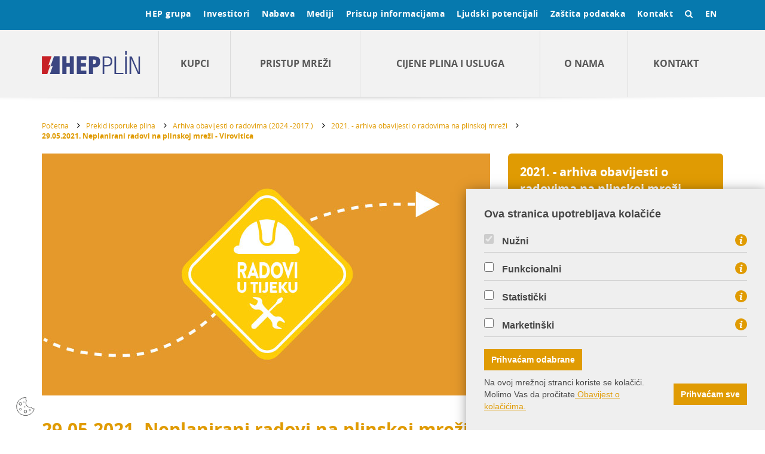

--- FILE ---
content_type: text/html; charset=utf-8
request_url: https://www.hep.hr/plin/ostalo/prekid-isporuke-plina/2021-arhiva-obavijesti-o-radovima-na-plinskoj-mrezi/29-05-2021-neplanirani-radovi-na-plinskoj-mrezi-virovitica/3793
body_size: 19912
content:

<!doctype html>
<!--[if lt IE 7]>      <html class="no-js lt-ie9 lt-ie8 lt-ie7" lang=""> <![endif]-->
<!--[if IE 7]>         <html class="no-js lt-ie9 lt-ie8" lang=""> <![endif]-->
<!--[if IE 8]>         <html class="no-js lt-ie9" lang=""> <![endif]-->
<!--[if gt IE 8]><!-->
<html class="no-js" lang="hr">
<!--<![endif]-->
<head>
        <meta charset="utf-8">
        
        
        	<script src="/plin//Scripts/gd-cookie.js"></script>
        	<link rel="stylesheet" href="/plin//Content/gd-cookie.css" media="all">
                   
        
        <title>HEP Plin d.o.o. - 29.05.2021. Neplanirani radovi na plinskoj mreži - Virovitica</title>
         <meta name="keywords" content="" />
        
		<meta property="og:title" content="29.05.2021. Neplanirani radovi na plinskoj mreži - Virovitica" />
		<meta property="og:type" content="website" />
		<meta property="og:site_name" content="hep.hr"/>
		
	    <meta property="og:image" content="http://www.hep.hr/img/HEP_logo.jpg" />	
	    
        <meta name="viewport" content="width=device-width, initial-scale=1">
        <meta name="format-detection" content="telephone=no">
		<link rel="apple-touch-icon" sizes="57x57" href="/plin/apple-touch-icon-57x57.png">
		<link rel="apple-touch-icon" sizes="60x60" href="/plin/apple-touch-icon-60x60.png">
		<link rel="apple-touch-icon" sizes="72x72" href="/plin/apple-touch-icon-72x72.png">
		<link rel="apple-touch-icon" sizes="76x76" href="/plin/apple-touch-icon-76x76.png">
		<link rel="apple-touch-icon" sizes="114x114" href="/plin/apple-touch-icon-114x114.png">
		<link rel="apple-touch-icon" sizes="120x120" href="/plin/apple-touch-icon-120x120.png">
		<link rel="apple-touch-icon" sizes="144x144" href="/plin/apple-touch-icon-144x144.png">
		<link rel="apple-touch-icon" sizes="152x152" href="/plin/apple-touch-icon-152x152.png">
		<link rel="apple-touch-icon" sizes="180x180" href="/plin/apple-touch-icon-180x180.png">
		<link rel="icon" type="image/png" href="/plin/favicon-32x32.png" sizes="32x32">
		<link rel="icon" type="image/png" href="/plin/android-chrome-192x192.png" sizes="192x192">
		<link rel="icon" type="image/png" href="/plin/favicon-96x96.png" sizes="96x96">
		<link rel="icon" type="image/png" href="/plin/favicon-16x16.png" sizes="16x16">
		<link rel="manifest" href="/plin/manifest.json">
		<link rel="mask-icon" href="/plin/safari-pinned-tab.svg">
		<meta name="msapplication-TileColor" content="#da532c">
		<meta name="msapplication-TileImage" content="/plin/mstile-144x144.png">
		<meta name="theme-color" content="#ffffff">	
		
		<script src="/plin/js/jquery-2.1.4.min.js"></script>
		
				
			<link href="/plin/css/cssbundle?v=jzYml5wDv_82eT59hs1zFfmwCpr7Ks666NWNWNq9HCs1" rel="stylesheet" type='text/css' />		
				
                
	       <script type="text/javascript" src="/plin/Scripts/js?v=ia7O4ZVCoJ4oky8nhqer1vCFmAZ0-dBsrIjyYuzGJ3M1"></script> 
        
        
        
    </head>
    <body>
        <!--[if lt IE 8]>
            <p class="browserupgrade">You are using an <strong>outdated</strong> browser. Please <a href="http://browsehappy.com/">upgrade your browser</a> to improve your experience.</p>
        <![endif]-->
            
    <header id="top">
	    <div class="malimeni hidden-xs hidden-sm">
		    <div class="container">
			    <div class="row">
				    <div class="col-sm-12">
					    <div class="linkovi">
					     
					    	<a href="http://www.hep.hr" target="_blank">HEP grupa</a>
					    <a href='javascript:;' class='odnositoggle' id='p_14'>Investitori</a><a href='javascript:;' class='odnositoggle' id='p_15'>Nabava</a><a href='javascript:;' class='odnositoggle' id='p_16'>Mediji</a><a href='javascript:;' class='odnositoggle' id='p_17'>Pristup informacijama</a><a href='javascript:;' class='odnositoggle' id='p_18'>Ljudski potencijali</a><a href='javascript:;' class='odnositoggle' id='p_3326'>Zaštita podataka</a><a href='javascript:;' class='odnositoggle' id='p_19'>Kontakt</a>					
							
								<a href="javascript:void(0)" class="lang">EN</a>
							
							<a href="javascript:;" class="searchtoggle"><span class="fa fa-search"></span></a>
							<div class="clear"></div>
					    </div>
					    <div class="clear"></div>
				    </div>
			    </div>
		    </div>
	    </div>
	    <div class='podlinkovi' id='c_14'><div class='container'><div class='row'><div class='col-md-12'><div class='podlinkoviwrap'><a  href='/investitori/opcenito/289'>Općenito</a><a  href='/investitori/financijska-izvjesca/68'>Financijska izvješća</a><a  href='/investitori/prezentacije/69'>Prezentacije</a><a  href='/investitori/kreditni-rejting/200'>Kreditni rejting</a><a  href='/investitori/vrijednosni-papiri/73'>Vrijednosni papiri</a><a  href='/investitori/korporativno-upravljanje/78'>Korporativno upravljanje</a><div class='clear'></div></div></div></div></div></div><div class='podlinkovi' id='c_15'><div class='container'><div class='row'><div class='col-md-12'><div class='podlinkoviwrap'><a  href='/nabava/elektronicki-racun/100'>Elektronički račun</a><a  href='/nabava/postupci-nabave-90/90'>Postupci nabave</a><a  href='/nabava/sprjecavanje-sukoba-interesa/23'>Sprječavanje sukoba interesa</a><a  href='/nabava/zakonodavni-okvir/22'>Zakonodavni okvir</a><a  href='/nabava/kontakt-293/293'>Kontakt</a><div class='clear'></div></div></div></div></div></div><div class='podlinkovi' id='c_16'><div class='container'><div class='row'><div class='col-md-12'><div class='podlinkoviwrap'><a  href='/mediji/priopcenja/1407'>Priopćenja</a><a  href='/mediji/medijski-centar/103'>Medijski centar</a><a  target='_blank'  href='/mediji/publikacije-104/104'>Publikacije</a><a  href='/mediji/kontakt-105/105'>Kontakt</a><div class='clear'></div></div></div></div></div></div><div class='podlinkovi' id='c_17'><div class='container'><div class='row'><div class='col-md-12'><div class='podlinkoviwrap'><a  href='/pristup-informacijama/sluzbenik-za-informiranje/114'>Službenik za informiranje</a><a  href='/pristup-informacijama/izvjesca-3151/3151'>Izvješća</a><a  href='/pristup-informacijama/obrasci/117'>Obrasci</a><a  href='/pristup-informacijama/propisi/116'>Propisi</a><div class='clear'></div></div></div></div></div></div><div class='podlinkovi' id='c_18'><div class='container'><div class='row'><div class='col-md-12'><div class='podlinkoviwrap'><a  href='/ljudski-potencijali/o-ljudskim-potencijalima/106'>O ljudskim potencijalima</a><a  href='/ljudski-potencijali/praksa-i-stipendije/110'>Praksa i stipendije</a><a  href='/ljudski-potencijali/karijera/107'>Karijera</a><a  target='_blank'  href='/ljudski-potencijali/edukacije/3618'>Edukacije</a><a  href='/ljudski-potencijali/kontakt-111/111'>Kontakt</a><div class='clear'></div></div></div></div></div></div><div class='podlinkovi' id='c_3326'><div class='container'><div class='row'><div class='col-md-12'><div class='podlinkoviwrap'><a  href='/zastita-podataka/zastita-podataka-hep-grupe/3327'>Zaštita podataka HEP grupe</a><a  href='/zastita-podataka/kontakt-3328/3328'>Kontakt</a><div class='clear'></div></div></div></div></div></div><div class='podlinkovi' id='c_19'><div class='container'><div class='row'><div class='col-md-12'><div class='podlinkoviwrap'><a  href='/kontakt/adresar-hep-grupe/112'>Adresar HEP grupe</a><a  href='/kontakt/hep-kontakt-telefoni-za-kupce/113'>HEP kontakt telefoni za kupce</a><div class='clear'></div></div></div></div></div></div>
	    <div class="podlinkovi search">
		    <div class="container">
			    <div class="row">
				    <div class="col-md-12">
					    <div class="podlinkoviwrap">
						    <form action="/plin/rezultati-pretrazivanja/8" method="POST" role="search" id="searchforma" name="searchforma">
						    	<input type="hidden" name="trazi" value="1" />
						    	<a href="javascript:;" class="serchbtn pull-right" id="searchbtn">Traži</a> <input type="text" name="pojam" class="form-contol pull-right input_search" value="Upiši...">
						    	<div class="clear"></div>
						    </form>
					    </div>
				    </div>
			    </div>
		    </div>
	    </div>
	    
	    <div class="velikimeni">
		    <div class="container">
			    <div class="row">
				    <div class="col-xs-12 col-md-2 logowrap">
					 
					   	<a href="/plin/" id="logo">
					 
					   		<img src="/plin/img/hep_plin.svg" alt="HEP grupa d.d." class="img-responsive">
					   </a>
				    </div>
				    <!-- <div class="col-xs-12 sjena visible-xs"></div> -->
				    <div class="col-md-10 hidden-xs hidden-sm" style="display: table;">
				    	<a  href='/plin/kupci/24' class='glmeni' id='p2_24'>Kupci</a><a  href='/plin/pristup-mrezi/1395' class='glmeni' id='p2_1395'>Pristup mreži</a><a  href='/plin/cijene-plina-i-usluga/25' class='glmeni' id='p2_25'>Cijene plina i usluga</a><a  href='/plin/o-nama/26' class='glmeni' id='p2_26'>O nama</a><a  href='/plin/kontakt/40' class='glmeni' id='p2_40'>Kontakt</a>
				    </div>
			    </div>
		    </div>
	    </div>
	    
	    <div class="mobsearch visible-xs visible-sm">
		    <div class="container" style="position: relative;">
			     <form action="/plin/rezultati-pretrazivanja/8" method="POST" role="search" id="searchformamob" name="searchforma">
					<input type="hidden" name="trazi" value="1" />
				    <div class="mobsearchwrap">
				    	<input type="text" name="pojam" class="form-control" value="Traži...">
				    	<a href="javascript:;" class="srchsubmit" id="searchbtnmob"><span class="fa fa-search"></span></a>
				    </div>
			    </form>
			    
					<a href="/plin/en" class="lang">EN</a>
				
		    </div>
	    </div>
	    
	    <div class="mobtogglewrap visible-xs visible-sm">
	    	<a href="javascript:;" id="mobtoggle" class="menu-button"><span class="fa fa-bars"></span></a>
	    	<div class="moboactive"></div>
	    </div>
	    
	     <div class='meniexpand' id='c2_24'><div class='container'><div class='row'><div class='col-sm-3'><a  href='/plin/kupci/kucanstvo/3278' class='naslov'>Kućanstvo</a><a  href='/plin/kupci/kucanstvo/ugovaranje-opskrbe-3279/3279'>Ugovaranje opskrbe</a><a  href='/plin/kupci/kucanstvo/obracun-i-placanje-3280/3280'>Obračun i plaćanje</a><a  href='/plin/kupci/kucanstvo/promjene-na-strani-krajnjeg-kupca/3281'>Promjene na strani krajnjeg kupca</a></div><div class='col-sm-3'><a  href='/plin/kupci/pravne-osobe/31' class='naslov'>Pravne osobe</a><a  href='/plin/kupci/pravne-osobe/zahtjev-za-dostavu-ponude/34'>Zahtjev za dostavu ponude</a><a  href='/plin/kupci/pravne-osobe/zahtjev-za-sklapanje-ugovora/143'>Zahtjev za sklapanje ugovora</a><a  href='/plin/kupci/pravne-osobe/ugovaranje-opskrbe-1403/1403'>Ugovaranje opskrbe</a><a  href='/plin/kupci/pravne-osobe/ocitanje-potrosnje-153/153'>Očitanje potrošnje</a><a  href='/plin/kupci/pravne-osobe/obracun-i-placanje-1381/1381'>Obračun i plaćanje</a></div><div class='col-sm-3'><a  href='/plin/kupci/kvaliteta-plina/33' class='naslov'>Kvaliteta plina</a><a  href='/plin/kupci/kvaliteta-plina/arhiva-izvjesca-o-kvaliteti-plina/3288'>Arhiva izvješća o kvaliteti plina</a></div><div class='col-sm-3'><a  href='/plin/kupci/prigovori-i-reklamacije-kupaca/1528' class='naslov'>Prigovori i reklamacije kupaca</a></div><div class='col-sm-3'><a  href='/plin/kupci/savjeti-kupcima/1530' class='naslov'>Savjeti kupcima</a><a  href='/plin/kupci/savjeti-kupcima/korisni-savjeti/1609'>Korisni savjeti</a><a  href='/plin/kupci/savjeti-kupcima/kako-ostvariti-ustede/1610'>Kako ostvariti uštede</a><a  href='/plin/kupci/savjeti-kupcima/cimbenici-potrosnje-plina/1611'>Čimbenici potrošnje plina</a></div><div class='col-sm-3'><a  href='/plin/kupci/propisi/1532' class='naslov'>Propisi</a></div><div class='col-sm-3'><a  href='/plin/kupci/usluge-hep-plina/1597' class='naslov'>Usluge HEP Plina</a></div><div class='col-sm-3'><a  href='/plin/kupci/obrasci-i-dokumenti-1975/1975' class='naslov'>Obrasci i dokumenti</a></div><div class='col-sm-3'><a  href='/plin/kupci/cesta-pitanja-3120/3120' class='naslov'>Česta pitanja</a></div><div class='col-sm-3'><a  href='/plin/kupci/prava-i-duznosti-kupaca/1410' class='naslov'>Prava i dužnosti kupaca</a></div><div class='col-sm-3'><a  target='_blank'  href='/plin/kupci/korisnicke-aplikacije-1531/1531' class='naslov'>Korisničke aplikacije</a></div></div></div></div><div class='meniexpand' id='c2_1395'><div class='container'><div class='row'><div class='col-sm-3'><a  href='/plin/pristup-mrezi/plinski-prikljucak/1845' class='naslov'>Plinski priključak</a><a  href='/plin/pristup-mrezi/plinski-prikljucak/dokumentacija-za-prikljucenje-na-plinski-distribucijski-sustav/1846'>Dokumentacija za priključenje na plinski distribucijski sustav</a><a  href='/plin/pristup-mrezi/plinski-prikljucak/izgradnja-prikljucka-i-prikljucenje-na-plinski-distribucijski-sustav/1848'>Izgradnja priključka i priključenje na plinski distribucijski sustav</a><a  href='/plin/pristup-mrezi/plinski-prikljucak/raspolaganje-plinskim-prikljuckom/1854'>Raspolaganje plinskim priključkom</a></div><div class='col-sm-3'><a  href='/plin/pristup-mrezi/plinska-instalacija/1855' class='naslov'>Plinska instalacija</a></div><div class='col-sm-3'><a  href='/plin/pristup-mrezi/promjene-na-plinskom-prikljucku-ili-plinskoj-instalaciji/1862' class='naslov'>Promjene na plinskom priključku ili plinskoj instalaciji</a><a  href='/plin/pristup-mrezi/promjene-na-plinskom-prikljucku-ili-plinskoj-instalaciji/rekonstrukcija-i-ili-dogradnja-plinske-instalacije/1863'>Rekonstrukcija i/ili dogradnja plinske instalacije</a><a  href='/plin/pristup-mrezi/promjene-na-plinskom-prikljucku-ili-plinskoj-instalaciji/izmjestanje-plinskog-prikljucka/1864'>Izmještanje plinskog priključka</a></div><div class='col-sm-3'><a  href='/plin/pristup-mrezi/sigurnost-prikljucka-i-mjere-opreza/1619' class='naslov'>Sigurnost priključka i mjere opreza</a><a  href='/plin/pristup-mrezi/sigurnost-prikljucka-i-mjere-opreza/projektanti-izvodjaci-ispitivaci-serviseri-i-dimnjacari/1829'>Projektanti, izvođači, ispitivači, serviseri i dimnjačari</a></div><div class='col-sm-3'><a  href='/plin/pristup-mrezi/hitne-intervencije/1860' class='naslov'>Hitne intervencije</a></div><div class='col-sm-3'><a  target='_blank'  href='/plin/pristup-mrezi/prekid-isporuke-plina-1701/1701' class='naslov'>Prekid isporuke plina</a></div><div class='col-sm-3'><a  target='_blank'  href='/plin/pristup-mrezi/cesta-pitanja-3123/3123' class='naslov'>Česta pitanja</a></div><div class='col-sm-3'><a  href='/plin/pristup-mrezi/obrasci-i-dokumenti-3277/3277' class='naslov'>Obrasci i dokumenti</a></div></div></div></div><div class='meniexpand' id='c2_25'><div class='container'><div class='row'><div class='col-sm-3'><a  href='/plin/cijene-plina-i-usluga/cijene-plina/1605' class='naslov'>Cijene plina</a><a  href='/plin/cijene-plina-i-usluga/cijene-plina/cijene-plina-za-kucanstva/1620'>Cijene plina za kućanstva</a><a  href='/plin/cijene-plina-i-usluga/cijene-plina/cijene-plina-za-poduzetnistvo/1621'>Cijene plina za poduzetništvo</a><a  href='/plin/cijene-plina-i-usluga/cijene-plina/iznosi-tarifnih-stavki-za-distribuciju-plina-i-fiksnih-mjesecnih-naknada/1630'>Iznosi tarifnih stavki za distribuciju plina i fiksnih mjesečnih naknada</a><a  href='/plin/cijene-plina-i-usluga/cijene-plina/cijene-plina-za-zajamcenu-opskrbu/4084'>Cijene plina za zajamčenu opskrbu</a></div><div class='col-sm-3'><a  href='/plin/cijene-plina-i-usluga/cijene-nestandardnih-usluga-za-regulacijsko-razdoblje-2022-2026/1627' class='naslov'>Cijene nestandardnih usluga za regulacijsko razdoblje 2022. - 2026.</a></div></div></div></div><div class='meniexpand' id='c2_26'><div class='container'><div class='row'><div class='col-sm-3'><a  href='/plin/o-nama/organizacija/48' class='naslov'>Organizacija </a><a  href='/plin/o-nama/organizacija/skupstina-i-nadzorni-odbor/1591'>Skupština i Nadzorni odbor </a><a  href='/plin/o-nama/organizacija/uprava-i-direktori/1592'>Uprava i direktori</a></div><div class='col-sm-3'><a  href='/plin/o-nama/karta-distribucijskog-podrucja/49' class='naslov'>Karta distribucijskog područja</a></div><div class='col-sm-3'><a  href='/plin/o-nama/popis-plinoficiranih-gradova-i-opcina/1401' class='naslov'>Popis plinoficiranih gradova i općina</a></div><div class='col-sm-3'><a  href='/plin/o-nama/djelatnosti-hep-plina/1495' class='naslov'>Djelatnosti HEP Plina</a><a  href='/plin/o-nama/djelatnosti-hep-plina/distribucija-plina/1534'>Distribucija plina</a><a  href='/plin/o-nama/djelatnosti-hep-plina/opskrba-plinom/1535'>Opskrba plinom</a><a  href='/plin/o-nama/djelatnosti-hep-plina/ostale-djelatnosti/1536'>Ostale djelatnosti</a></div><div class='col-sm-3'><a  href='/plin/o-nama/o-plinu/1533' class='naslov'>O plinu</a></div><div class='col-sm-3'><a  href='/plin/o-nama/publikacije/1545' class='naslov'>Publikacije</a></div><div class='col-sm-3'><a  href='/plin/o-nama/zastita-podataka/1881' class='naslov'>Zaštita podataka</a></div><div class='col-sm-3'><a  href='/plin/o-nama/izvjesca-2075/2075' class='naslov'>Izvješća</a></div><div class='col-sm-3'><a  href='/plin/o-nama/nabava/5025' class='naslov'>Nabava</a></div><div class='col-sm-3'><a  href='/plin/o-nama/zastita-okolisa/27' class='naslov'>Zaštita okoliša</a></div></div></div></div>

			
		<ul class="mobmenu flexnav" data-breakpoint="991">
			<li class='plavi root'><a href='/investitori/14'>Investitori</a><ul><li class='plavi podgrupa'><a href='/investitori/opcenito/289'>Općenito</a></li><li class='plavi podgrupa'><a href='/investitori/financijska-izvjesca/68'>Financijska izvješća</a></li><li class='plavi podgrupa'><a href='/investitori/prezentacije/69'>Prezentacije</a></li><li class='plavi podgrupa'><a href='/investitori/kreditni-rejting/200'>Kreditni rejting</a></li><li class='plavi podgrupa'><a href='/investitori/vrijednosni-papiri/73'>Vrijednosni papiri</a></li><li class='plavi podgrupa'><a href='/investitori/korporativno-upravljanje/78'>Korporativno upravljanje</a></li></ul></li><li class='plavi root'><a href='/nabava/15'>Nabava</a><ul><li class='plavi podgrupa'><a href='/nabava/elektronicki-racun/100'>Elektronički račun</a></li><li class='plavi podgrupa'><a href='/nabava/postupci-nabave-90/90'>Postupci nabave</a></li><li class='plavi podgrupa'><a href='/nabava/sprjecavanje-sukoba-interesa/23'>Sprječavanje sukoba interesa</a></li><li class='plavi podgrupa'><a href='/nabava/zakonodavni-okvir/22'>Zakonodavni okvir</a></li><li class='plavi podgrupa'><a href='/nabava/kontakt-293/293'>Kontakt</a></li></ul></li><li class='plavi root'><a href='/mediji/16'>Mediji</a><ul><li class='plavi podgrupa'><a href='/mediji/priopcenja/1407'>Priopćenja</a></li><li class='plavi podgrupa'><a href='/mediji/medijski-centar/103'>Medijski centar</a></li><li class='plavi podgrupa'><a href='/mediji/publikacije-104/104'>Publikacije</a></li><li class='plavi podgrupa'><a href='/mediji/kontakt-105/105'>Kontakt</a></li></ul></li><li class='plavi root'><a href='/pristup-informacijama/17'>Pristup informacijama</a><ul><li class='plavi podgrupa'><a href='/pristup-informacijama/sluzbenik-za-informiranje/114'>Službenik za informiranje</a></li><li class='plavi podgrupa'><a href='/pristup-informacijama/izvjesca-3151/3151'>Izvješća</a></li><li class='plavi podgrupa'><a href='/pristup-informacijama/obrasci/117'>Obrasci</a></li><li class='plavi podgrupa'><a href='/pristup-informacijama/propisi/116'>Propisi</a></li></ul></li><li class='plavi root'><a href='/ljudski-potencijali/18'>Ljudski potencijali</a><ul><li class='plavi podgrupa'><a href='/ljudski-potencijali/o-ljudskim-potencijalima/106'>O ljudskim potencijalima</a></li><li class='plavi podgrupa'><a href='/ljudski-potencijali/praksa-i-stipendije/110'>Praksa i stipendije</a></li><li class='plavi podgrupa'><a href='/ljudski-potencijali/karijera/107'>Karijera</a></li><li class='plavi podgrupa'><a href='/ljudski-potencijali/edukacije/3618'>Edukacije</a></li><li class='plavi podgrupa'><a href='/ljudski-potencijali/kontakt-111/111'>Kontakt</a></li></ul></li><li class='plavi root'><a href='/zastita-podataka/3326'>Zaštita podataka</a><ul><li class='plavi podgrupa'><a href='/zastita-podataka/zastita-podataka-hep-grupe/3327'>Zaštita podataka HEP grupe</a></li><li class='plavi podgrupa'><a href='/zastita-podataka/kontakt-3328/3328'>Kontakt</a></li></ul></li><li class='plavi root'><a href='/kontakt/19'>Kontakt</a><ul><li class='plavi podgrupa'><a href='/kontakt/adresar-hep-grupe/112'>Adresar HEP grupe</a></li><li class='plavi podgrupa'><a href='/kontakt/hep-kontakt-telefoni-za-kupce/113'>HEP kontakt telefoni za kupce</a></li></ul></li>
			<li class='bijeli root'><a href='/plin/kupci/24'>Kupci</a><ul><li class='bijeli podgrupa'><a href='/plin/kupci/kucanstvo/3278'>Kućanstvo</a></li><li class='bijeli podgrupa'><a href='/plin/kupci/pravne-osobe/31'>Pravne osobe</a></li><li class='bijeli podgrupa'><a href='/plin/kupci/kvaliteta-plina/33'>Kvaliteta plina</a></li><li class='bijeli podgrupa'><a href='/plin/kupci/prigovori-i-reklamacije-kupaca/1528'>Prigovori i reklamacije kupaca</a></li><li class='bijeli podgrupa'><a href='/plin/kupci/savjeti-kupcima/1530'>Savjeti kupcima</a></li><li class='bijeli podgrupa'><a href='/plin/kupci/propisi/1532'>Propisi</a></li><li class='bijeli podgrupa'><a href='/plin/kupci/usluge-hep-plina/1597'>Usluge HEP Plina</a></li><li class='bijeli podgrupa'><a href='/plin/kupci/obrasci-i-dokumenti-1975/1975'>Obrasci i dokumenti</a></li><li class='bijeli podgrupa'><a href='/plin/kupci/cesta-pitanja-3120/3120'>Česta pitanja</a></li><li class='bijeli podgrupa'><a href='/plin/kupci/prava-i-duznosti-kupaca/1410'>Prava i dužnosti kupaca</a></li><li class='bijeli podgrupa'><a href='/plin/kupci/korisnicke-aplikacije-1531/1531'>Korisničke aplikacije</a></li></ul></li><li class='bijeli root'><a href='/plin/pristup-mrezi/1395'>Pristup mreži</a><ul><li class='bijeli podgrupa'><a href='/plin/pristup-mrezi/plinski-prikljucak/1845'>Plinski priključak</a></li><li class='bijeli podgrupa'><a href='/plin/pristup-mrezi/plinska-instalacija/1855'>Plinska instalacija</a></li><li class='bijeli podgrupa'><a href='/plin/pristup-mrezi/promjene-na-plinskom-prikljucku-ili-plinskoj-instalaciji/1862'>Promjene na plinskom priključku ili plinskoj instalaciji</a></li><li class='bijeli podgrupa'><a href='/plin/pristup-mrezi/sigurnost-prikljucka-i-mjere-opreza/1619'>Sigurnost priključka i mjere opreza</a></li><li class='bijeli podgrupa'><a href='/plin/pristup-mrezi/hitne-intervencije/1860'>Hitne intervencije</a></li><li class='bijeli podgrupa'><a href='/plin/pristup-mrezi/prekid-isporuke-plina-1701/1701'>Prekid isporuke plina</a></li><li class='bijeli podgrupa'><a href='/plin/pristup-mrezi/cesta-pitanja-3123/3123'>Česta pitanja</a></li><li class='bijeli podgrupa'><a href='/plin/pristup-mrezi/obrasci-i-dokumenti-3277/3277'>Obrasci i dokumenti</a></li></ul></li><li class='bijeli root'><a href='/plin/cijene-plina-i-usluga/25'>Cijene plina i usluga</a><ul><li class='bijeli podgrupa'><a href='/plin/cijene-plina-i-usluga/cijene-plina/1605'>Cijene plina</a></li><li class='bijeli podgrupa'><a href='/plin/cijene-plina-i-usluga/cijene-nestandardnih-usluga-za-regulacijsko-razdoblje-2022-2026/1627'>Cijene nestandardnih usluga za regulacijsko razdoblje 2022. - 2026.</a></li></ul></li><li class='bijeli root'><a href='/plin/o-nama/26'>O nama</a><ul><li class='bijeli podgrupa'><a href='/plin/o-nama/organizacija/48'>Organizacija </a></li><li class='bijeli podgrupa'><a href='/plin/o-nama/karta-distribucijskog-podrucja/49'>Karta distribucijskog područja</a></li><li class='bijeli podgrupa'><a href='/plin/o-nama/popis-plinoficiranih-gradova-i-opcina/1401'>Popis plinoficiranih gradova i općina</a></li><li class='bijeli podgrupa'><a href='/plin/o-nama/djelatnosti-hep-plina/1495'>Djelatnosti HEP Plina</a></li><li class='bijeli podgrupa'><a href='/plin/o-nama/o-plinu/1533'>O plinu</a></li><li class='bijeli podgrupa'><a href='/plin/o-nama/publikacije/1545'>Publikacije</a></li><li class='bijeli podgrupa'><a href='/plin/o-nama/zastita-podataka/1881'>Zaštita podataka</a></li><li class='bijeli podgrupa'><a href='/plin/o-nama/izvjesca-2075/2075'>Izvješća</a></li><li class='bijeli podgrupa'><a href='/plin/o-nama/nabava/5025'>Nabava</a></li><li class='bijeli podgrupa'><a href='/plin/o-nama/zastita-okolisa/27'>Zaštita okoliša</a></li></ul></li><li class='bijeli root'><a href='/plin/kontakt/40'>Kontakt</a></li>
			<li class="grupa root"><a href="http://www.hep.hr" target="_blank">HEP grupa</a></li>
	    </ul>
		
	    	
	    <div class="sjena"></div>
	    	
	    
    </header>
    
    	<div class="sadrzaj">
			<div class="container">
				<div class="row">
					<div class="col-xs-12">				
						<div class="bredkramb hidden-xs">
							<div xmlns:v="http://rdf.data-vocabulary.org/#">
								<ul itemprop="breadcrumb">
									<li typeof="v:Breadcrumb" ><a href="/plin/" rel="v:url" property="v:title" class="pull-left">Početna</a> <span class="fa fa-angle-right pull-right"></span></li>
									<li typeof="v:Breadcrumb"><a class='pull-left' property="v:title" rel="v:url" href="/plin/prekid-isporuke-plina/1648">Prekid isporuke plina</a> <span class="fa fa-angle-right pull-right"></span></li><li typeof="v:Breadcrumb"><a class='pull-left' property="v:title" rel="v:url" href="/plin/prekid-isporuke-plina/arhiva-obavijesti-o-radovima-2024-2017/4980">Arhiva obavijesti o radovima (2024.-2017.)</a> <span class="fa fa-angle-right pull-right"></span></li><li typeof="v:Breadcrumb"><a class='pull-left' property="v:title" rel="v:url" href="/plin/prekid-isporuke-plina/arhiva-obavijesti-o-radovima-2024-2017/2021-arhiva-obavijesti-o-radovima-na-plinskoj-mrezi/4030">2021. - arhiva obavijesti o radovima na plinskoj mreži</a> <span class="fa fa-angle-right pull-right"></span></li><li typeof="v:Breadcrumb"><a class='aktivna pull-left' property="v:title" rel="v:url" href="/plin/prekid-isporuke-plina/arhiva-obavijesti-o-radovima-2024-2017/2021-arhiva-obavijesti-o-radovima-na-plinskoj-mrezi/29-05-2021-neplanirani-radovi-na-plinskoj-mrezi-virovitica/3793">29.05.2021. Neplanirani radovi na plinskoj mreži - Virovitica</a></li>
								</ul>
								<div class="clear"></div>
							</div>
						</div>					
					</div>
				</div>
				
					<div class="row kolone">
												
							<div class="col-md-8">
						
									<img src="/plin/UserdocsImages//ilustracije/neplanirani_radovi.jpg" alt="29.05.2021. Neplanirani radovi na plinskoj mreži - Virovitica" class="img-responsive border glavnaslika">		
								
							
							<div class="lijevo">
																															
								<h1 class="naslov">29.05.2021. Neplanirani radovi na plinskoj mreži - Virovitica</h1>	
									
									<div role="tabpanel" class="tab-pane active" id="home">
										
								
									<div>
										
											<div class="tekst">	
										<div style="text-align: justify;">Dana 29.05.2021. (subota) oko 12:00 sati uslijed iskopnih radova došlo je do oštećenja plinske mreže na području grada Virovitice. Poteškoće s isporukom prirodnog plina mogu osjetiti potrošači sa sljedećeg područja:<br>
<br>
<strong>Virovitica</strong></div>

<ul>
	<li style="text-align: justify;">Franjevačka ulica</li>
	<li style="text-align: justify;">Ulica Ferde Rusana</li>
	<li style="text-align: justify;">Ulica Matije gupca</li>
	<li style="text-align: justify;">Ulica Ivana Mažuranića</li>
	<li style="text-align: justify;">Ulica J.J. Strossmayera</li>
	<li style="text-align: justify;">Ulica Stanka Ilića</li>
	<li style="text-align: justify;">Ulica Stanka Vraza</li>
	<li style="text-align: justify;">Ulica Pavla Radića</li>
	<li style="text-align: justify;">Ulica Antuna Mihanovića</li>
	<li style="text-align: justify;">Ulica Ivana Gorana Kovačića</li>
	<li style="text-align: justify;">Trg Fra Bonifacija Gerbera</li>
</ul>

<div style="text-align: justify;">&nbsp;<br>
Djelatnici HEP-Plina d.o.o. pristupili su sanaciji oštećenja, te se ponovna isporuka prirodnog plina očekuje u najkraćem mogućem roku.<br>
<br>
Za sva pitanja stojimo na raspolaganju na 0800 88 13.<br>
<br>
Hvala cijenjenim potrošačima na razumijevanju.<br>
<br>
HEP-Plin d.o.o.<br>
&nbsp;</div>
	
                                            
										</div>
									</div>
                                                                       						
								</div>
							</div>
						</div>
						
						<!-- desna strana -->
						<div class="col-md-4 desno">
								 	
							<ul class="box">
								<li><a href='/plin/ostalo/prekid-isporuke-plina/arhiva-obavijesti-o-radovima-2024-2017/2021-arhiva-obavijesti-o-radovima-na-plinskoj-mrezi/4030' class='root'>2021. - arhiva obavijesti o radovima na plinskoj mreži</a></li><li><a href='/plin/ostalo/prekid-isporuke-plina/arhiva-obavijesti-o-radovima-2024-2017/2021-arhiva-obavijesti-o-radovima-na-plinskoj-mrezi/04-01-2021-neplanirani-radovi-na-plinskoj-mrezi-donji-miholjac/3637' >04.01.2021. Neplanirani radovi na plinskoj mreži - Donji Miholjac</a></li><li><a href='/plin/ostalo/prekid-isporuke-plina/arhiva-obavijesti-o-radovima-2024-2017/2021-arhiva-obavijesti-o-radovima-na-plinskoj-mrezi/05-01-2021-planirani-radovi-na-plinskoj-mrezi-slatina/3638' >05.01.2021. Planirani radovi na plinskoj mreži - Slatina</a></li><li><a href='/plin/ostalo/prekid-isporuke-plina/arhiva-obavijesti-o-radovima-2024-2017/2021-arhiva-obavijesti-o-radovima-na-plinskoj-mrezi/05-01-2021-planirani-radovi-na-plinskoj-mrezi-brijest/3639' >05.01.2021. Planirani radovi na plinskoj mreži - Brijest</a></li><li><a href='/plin/ostalo/prekid-isporuke-plina/arhiva-obavijesti-o-radovima-2024-2017/2021-arhiva-obavijesti-o-radovima-na-plinskoj-mrezi/20-01-2021-neplanirani-radovi-na-plinskoj-mrezi-rezovac/3640' >20.01.2021. Neplanirani radovi na plinskoj mreži - Rezovac</a></li><li><a href='/plin/ostalo/prekid-isporuke-plina/arhiva-obavijesti-o-radovima-2024-2017/2021-arhiva-obavijesti-o-radovima-na-plinskoj-mrezi/21-01-2021-neplanirani-radovi-na-plinskoj-mrezi-virovitica/3643' >21.01.2021. Neplanirani radovi na plinskoj mreži - Virovitica</a></li><li><a href='/plin/ostalo/prekid-isporuke-plina/arhiva-obavijesti-o-radovima-2024-2017/2021-arhiva-obavijesti-o-radovima-na-plinskoj-mrezi/21-01-2021-planirani-radovi-na-plinskoj-mrezi-osijek/3644' >21.01.2021. Planirani radovi na plinskoj mreži - Osijek</a></li><li><a href='/plin/ostalo/prekid-isporuke-plina/arhiva-obavijesti-o-radovima-2024-2017/2021-arhiva-obavijesti-o-radovima-na-plinskoj-mrezi/21-01-2021-neplanirani-radovi-na-plinskoj-mrezi-rezovac/3645' >21.01.2021. Neplanirani radovi na plinskoj mreži - Rezovac</a></li><li><a href='/plin/ostalo/prekid-isporuke-plina/arhiva-obavijesti-o-radovima-2024-2017/2021-arhiva-obavijesti-o-radovima-na-plinskoj-mrezi/26-01-2021-neplanirani-radovi-na-plinskoj-mrezi-slatina/3646' >26.01.2021. Neplanirani radovi na plinskoj mreži - Slatina</a></li><li><a href='/plin/ostalo/prekid-isporuke-plina/arhiva-obavijesti-o-radovima-2024-2017/2021-arhiva-obavijesti-o-radovima-na-plinskoj-mrezi/27-01-2021-neplanirani-radovi-na-plinskoj-mrezi-virovitica/3647' >27.01.2021. Neplanirani radovi na plinskoj mreži - Virovitica</a></li><li><a href='/plin/ostalo/prekid-isporuke-plina/arhiva-obavijesti-o-radovima-2024-2017/2021-arhiva-obavijesti-o-radovima-na-plinskoj-mrezi/27-01-2021-neplanirani-radovi-na-plinskoj-mrezi-osijek/3648' >27.01.2021. Neplanirani radovi na plinskoj mreži - Osijek</a></li><li><a href='/plin/ostalo/prekid-isporuke-plina/arhiva-obavijesti-o-radovima-2024-2017/2021-arhiva-obavijesti-o-radovima-na-plinskoj-mrezi/27-01-2021-planirani-radovi-na-plinskoj-mrezi-osijek/3649' >27.01.2021. Planirani radovi na plinskoj mreži - Osijek</a></li><li><a href='/plin/ostalo/prekid-isporuke-plina/arhiva-obavijesti-o-radovima-2024-2017/2021-arhiva-obavijesti-o-radovima-na-plinskoj-mrezi/28-01-2021-neplanirani-radovi-na-plinskoj-mrezi-djurdjenovac/3650' >28.01.2021. Neplanirani radovi na plinskoj mreži - Đurđenovac</a></li><li><a href='/plin/ostalo/prekid-isporuke-plina/arhiva-obavijesti-o-radovima-2024-2017/2021-arhiva-obavijesti-o-radovima-na-plinskoj-mrezi/28-01-2021-neplanirani-radovi-na-plinskoj-mrezi-virovitica/3651' >28.01.2021. Neplanirani radovi na plinskoj mreži - Virovitica</a></li><li><a href='/plin/ostalo/prekid-isporuke-plina/arhiva-obavijesti-o-radovima-2024-2017/2021-arhiva-obavijesti-o-radovima-na-plinskoj-mrezi/28-01-2021-neplanirani-radovi-na-plinskoj-mrezi-pozega/3652' >28.01.2021. Neplanirani radovi na plinskoj mreži - Požega</a></li><li><a href='/plin/ostalo/prekid-isporuke-plina/arhiva-obavijesti-o-radovima-2024-2017/2021-arhiva-obavijesti-o-radovima-na-plinskoj-mrezi/29-01-2021-neplanirani-radovi-na-plinskoj-mrezi-virovitica/3653' >29.01.2021. Neplanirani radovi na plinskoj mreži - Virovitica</a></li><li><a href='/plin/ostalo/prekid-isporuke-plina/arhiva-obavijesti-o-radovima-2024-2017/2021-arhiva-obavijesti-o-radovima-na-plinskoj-mrezi/29-01-2021-neplanirani-radovi-na-plinskoj-mrezi-djurdjenovac/3655' >29.01.2021. Neplanirani radovi na plinskoj mreži - Đurđenovac</a></li><li><a href='/plin/ostalo/prekid-isporuke-plina/arhiva-obavijesti-o-radovima-2024-2017/2021-arhiva-obavijesti-o-radovima-na-plinskoj-mrezi/03-02-2021-neplanirani-radovi-na-plinskoj-mrezi-virovitica/3656' >03.02.2021. Neplanirani radovi na plinskoj mreži - Virovitica</a></li><li><a href='/plin/ostalo/prekid-isporuke-plina/arhiva-obavijesti-o-radovima-2024-2017/2021-arhiva-obavijesti-o-radovima-na-plinskoj-mrezi/03-02-2021-neplanirani-radovi-na-plinskoj-mrezi-markovac-nasicki/3657' >03.02.2021. Neplanirani radovi na plinskoj mreži - Markovac Našički</a></li><li><a href='/plin/ostalo/prekid-isporuke-plina/arhiva-obavijesti-o-radovima-2024-2017/2021-arhiva-obavijesti-o-radovima-na-plinskoj-mrezi/03-02-2021-neplanirani-radovi-na-plinskoj-mrezi-valpovo/3658' >03.02.2021. Neplanirani radovi na plinskoj mreži - Valpovo</a></li><li><a href='/plin/ostalo/prekid-isporuke-plina/arhiva-obavijesti-o-radovima-2024-2017/2021-arhiva-obavijesti-o-radovima-na-plinskoj-mrezi/05-02-2021-planirani-radovi-na-plinskoj-mrezi-petrijevci/3659' >05.02.2021. Planirani radovi na plinskoj mreži - Petrijevci</a></li><li><a href='/plin/ostalo/prekid-isporuke-plina/arhiva-obavijesti-o-radovima-2024-2017/2021-arhiva-obavijesti-o-radovima-na-plinskoj-mrezi/04-02-2021-planirani-radovi-na-plinskoj-mrezi-visnjevac/3660' >04.02.2021. Planirani radovi na plinskoj mreži - Višnjevac</a></li><li><a href='/plin/ostalo/prekid-isporuke-plina/arhiva-obavijesti-o-radovima-2024-2017/2021-arhiva-obavijesti-o-radovima-na-plinskoj-mrezi/04-02-2021-neplanirani-radovi-na-plinskoj-mrezi-virovitica/3662' >04.02.2021. Neplanirani radovi na plinskoj mreži - Virovitica</a></li><li><a href='/plin/ostalo/prekid-isporuke-plina/arhiva-obavijesti-o-radovima-2024-2017/2021-arhiva-obavijesti-o-radovima-na-plinskoj-mrezi/04-02-2021-neplanirani-radovi-na-plinskoj-mrezi-djakovo/3663' >04.02.2021. Neplanirani radovi na plinskoj mreži - Đakovo</a></li><li><a href='/plin/ostalo/prekid-isporuke-plina/arhiva-obavijesti-o-radovima-2024-2017/2021-arhiva-obavijesti-o-radovima-na-plinskoj-mrezi/05-02-2021-neplanirani-radovi-na-plinskoj-mrezi-virovitica/3664' >05.02.2021. Neplanirani radovi na plinskoj mreži - Virovitica</a></li><li><a href='/plin/ostalo/prekid-isporuke-plina/arhiva-obavijesti-o-radovima-2024-2017/2021-arhiva-obavijesti-o-radovima-na-plinskoj-mrezi/08-02-2021-planirani-radovi-na-plinskoj-mrezi-djakovo/3665' >08.02.2021. Planirani radovi na plinskoj mreži - Đakovo</a></li><li><a href='/plin/ostalo/prekid-isporuke-plina/arhiva-obavijesti-o-radovima-2024-2017/2021-arhiva-obavijesti-o-radovima-na-plinskoj-mrezi/09-02-2021-neplanirani-radovi-na-plinskoj-mrezi-slatina/3666' >09.02.2021. Neplanirani radovi na plinskoj mreži - Slatina</a></li><li><a href='/plin/ostalo/prekid-isporuke-plina/arhiva-obavijesti-o-radovima-2024-2017/2021-arhiva-obavijesti-o-radovima-na-plinskoj-mrezi/09-02-2021-planirani-radovi-na-plinskoj-mrezi-osijek/3667' >09.02.2021. Planirani radovi na plinskoj mreži - Osijek</a></li><li><a href='/plin/ostalo/prekid-isporuke-plina/arhiva-obavijesti-o-radovima-2024-2017/2021-arhiva-obavijesti-o-radovima-na-plinskoj-mrezi/09-02-2021-neplanirani-radovi-na-plinskoj-mrezi-markusica/3668' >09.02.2021. Neplanirani radovi na plinskoj mreži - Markušica</a></li><li><a href='/plin/ostalo/prekid-isporuke-plina/arhiva-obavijesti-o-radovima-2024-2017/2021-arhiva-obavijesti-o-radovima-na-plinskoj-mrezi/09-02-2021-neplanirani-radovi-na-plinskoj-mrezi-virovitica/3669' >09.02.2021. Neplanirani radovi na plinskoj mreži - Virovitica</a></li><li><a href='/plin/ostalo/prekid-isporuke-plina/arhiva-obavijesti-o-radovima-2024-2017/2021-arhiva-obavijesti-o-radovima-na-plinskoj-mrezi/15-02-2021-neplanirani-radovi-na-plinskoj-mrezi-petrijevci/3670' >15.02.2021. Neplanirani radovi na plinskoj mreži - Petrijevci</a></li><li><a href='/plin/ostalo/prekid-isporuke-plina/arhiva-obavijesti-o-radovima-2024-2017/2021-arhiva-obavijesti-o-radovima-na-plinskoj-mrezi/15-02-2021-planirani-radovi-na-plinskoj-mrezi-osijek/3671' >15.02.2021. Planirani radovi na plinskoj mreži - Osijek</a></li><li><a href='/plin/ostalo/prekid-isporuke-plina/arhiva-obavijesti-o-radovima-2024-2017/2021-arhiva-obavijesti-o-radovima-na-plinskoj-mrezi/16-02-2021-neplanirani-radovi-na-plinskoj-mrezi-virovitica/3672' >16.02.2021. Neplanirani radovi na plinskoj mreži - Virovitica</a></li><li><a href='/plin/ostalo/prekid-isporuke-plina/arhiva-obavijesti-o-radovima-2024-2017/2021-arhiva-obavijesti-o-radovima-na-plinskoj-mrezi/16-02-2021-neplanirani-radovi-na-plinskoj-mrezi-bizovac/3673' >16.02.2021. Neplanirani radovi na plinskoj mreži - Bizovac</a></li><li><a href='/plin/ostalo/prekid-isporuke-plina/arhiva-obavijesti-o-radovima-2024-2017/2021-arhiva-obavijesti-o-radovima-na-plinskoj-mrezi/18-02-2021-planirani-radovi-na-plinskoj-mrezi-virovitica/3674' >18.02.2021. Planirani radovi na plinskoj mreži - Virovitica</a></li><li><a href='/plin/ostalo/prekid-isporuke-plina/arhiva-obavijesti-o-radovima-2024-2017/2021-arhiva-obavijesti-o-radovima-na-plinskoj-mrezi/18-02-2021-planirani-radovi-na-plinskoj-mrezi-osijek/3676' >18.02.2021. Planirani radovi na plinskoj mreži - Osijek</a></li><li><a href='/plin/ostalo/prekid-isporuke-plina/arhiva-obavijesti-o-radovima-2024-2017/2021-arhiva-obavijesti-o-radovima-na-plinskoj-mrezi/19-02-2021-neplanirani-radovi-na-plinskoj-mrezi-osijek/3677' >19.02.2021. Neplanirani radovi na plinskoj mreži - Osijek</a></li><li><a href='/plin/ostalo/prekid-isporuke-plina/arhiva-obavijesti-o-radovima-2024-2017/2021-arhiva-obavijesti-o-radovima-na-plinskoj-mrezi/19-02-2021-neplanirani-radovi-na-plinskoj-mrezi-virovitica/3678' >19.02.2021. Neplanirani radovi na plinskoj mreži - Virovitica</a></li><li><a href='/plin/ostalo/prekid-isporuke-plina/arhiva-obavijesti-o-radovima-2024-2017/2021-arhiva-obavijesti-o-radovima-na-plinskoj-mrezi/22-02-2021-neplanirani-radovi-na-plinskoj-mrezi-virovitica/3679' >22.02.2021. Neplanirani radovi na plinskoj mreži - Virovitica</a></li><li><a href='/plin/ostalo/prekid-isporuke-plina/arhiva-obavijesti-o-radovima-2024-2017/2021-arhiva-obavijesti-o-radovima-na-plinskoj-mrezi/23-02-2021-neplanirani-radovi-na-plinskoj-mrezi-virovitica/3680' >23.02.2021. Neplanirani radovi na plinskoj mreži - Virovitica</a></li><li><a href='/plin/ostalo/prekid-isporuke-plina/arhiva-obavijesti-o-radovima-2024-2017/2021-arhiva-obavijesti-o-radovima-na-plinskoj-mrezi/24-02-2021-planirani-radovi-na-plinskoj-mrezi-osijek/3681' >24.02.2021. Planirani radovi na plinskoj mreži - Osijek</a></li><li><a href='/plin/ostalo/prekid-isporuke-plina/arhiva-obavijesti-o-radovima-2024-2017/2021-arhiva-obavijesti-o-radovima-na-plinskoj-mrezi/24-02-2021-planirani-radovi-na-plinskoj-mrezi-virovitica/3682' >24.02.2021. Planirani radovi na plinskoj mreži - Virovitica</a></li><li><a href='/plin/ostalo/prekid-isporuke-plina/arhiva-obavijesti-o-radovima-2024-2017/2021-arhiva-obavijesti-o-radovima-na-plinskoj-mrezi/24-02-2021-neplanirani-radovi-na-plinskoj-mrezi-virovitica/3683' >24.02.2021. Neplanirani radovi na plinskoj mreži - Virovitica</a></li><li><a href='/plin/ostalo/prekid-isporuke-plina/arhiva-obavijesti-o-radovima-2024-2017/2021-arhiva-obavijesti-o-radovima-na-plinskoj-mrezi/25-02-2021-neplanirani-radovi-na-plinskoj-mrezi-virovitica/3684' >25.02.2021. Neplanirani radovi na plinskoj mreži - Virovitica</a></li><li><a href='/plin/ostalo/prekid-isporuke-plina/arhiva-obavijesti-o-radovima-2024-2017/2021-arhiva-obavijesti-o-radovima-na-plinskoj-mrezi/26-02-2021-planirani-radovi-na-plinskoj-mrezi-valpovo/3685' >26.02.2021. Planirani radovi na plinskoj mreži - Valpovo</a></li><li><a href='/plin/ostalo/prekid-isporuke-plina/arhiva-obavijesti-o-radovima-2024-2017/2021-arhiva-obavijesti-o-radovima-na-plinskoj-mrezi/01-03-2021-neplanirani-radovi-na-plinskoj-mrezi-topolje/3686' >01.03.2021. Neplanirani radovi na plinskoj mreži - Topolje</a></li><li><a href='/plin/ostalo/prekid-isporuke-plina/arhiva-obavijesti-o-radovima-2024-2017/2021-arhiva-obavijesti-o-radovima-na-plinskoj-mrezi/04-03-2021-planirani-radovi-na-plinskoj-mrezi-osijek/3687' >04.03.2021. Planirani radovi na plinskoj mreži - Osijek</a></li><li><a href='/plin/ostalo/prekid-isporuke-plina/arhiva-obavijesti-o-radovima-2024-2017/2021-arhiva-obavijesti-o-radovima-na-plinskoj-mrezi/04-03-2021-neplanirani-radovi-na-plinskoj-mrezi-osijek/3688' >04.03.2021. Neplanirani radovi na plinskoj mreži - Osijek</a></li><li><a href='/plin/ostalo/prekid-isporuke-plina/arhiva-obavijesti-o-radovima-2024-2017/2021-arhiva-obavijesti-o-radovima-na-plinskoj-mrezi/08-03-2021-planirani-radovi-na-plinskoj-mrezi-virovitica/3689' >08.03.2021. Planirani radovi na plinskoj mreži - Virovitica</a></li><li><a href='/plin/ostalo/prekid-isporuke-plina/arhiva-obavijesti-o-radovima-2024-2017/2021-arhiva-obavijesti-o-radovima-na-plinskoj-mrezi/05-03-2021-neplanirani-radovi-na-plinskoj-mrezi-satnica/3690' >05.03.2021. Neplanirani radovi na plinskoj mreži - Satnica</a></li><li><a href='/plin/ostalo/prekid-isporuke-plina/arhiva-obavijesti-o-radovima-2024-2017/2021-arhiva-obavijesti-o-radovima-na-plinskoj-mrezi/09-03-2021-planirani-radovi-na-plinskoj-mrezi-virovitica/3691' >09.03.2021. Planirani radovi na plinskoj mreži - Virovitica</a></li><li><a href='/plin/ostalo/prekid-isporuke-plina/arhiva-obavijesti-o-radovima-2024-2017/2021-arhiva-obavijesti-o-radovima-na-plinskoj-mrezi/10-03-2021-planirani-radovi-na-plinskoj-mrezi-virovitica/3692' >10.03.2021. Planirani radovi na plinskoj mreži - Virovitica</a></li><li><a href='/plin/ostalo/prekid-isporuke-plina/arhiva-obavijesti-o-radovima-2024-2017/2021-arhiva-obavijesti-o-radovima-na-plinskoj-mrezi/11-03-2021-planirani-radovi-na-plinskoj-mrezi-virovitica/3693' >11.03.2021. Planirani radovi na plinskoj mreži - Virovitica</a></li><li><a href='/plin/ostalo/prekid-isporuke-plina/arhiva-obavijesti-o-radovima-2024-2017/2021-arhiva-obavijesti-o-radovima-na-plinskoj-mrezi/11-03-2201-neplanirani-radovi-na-plinskoj-mrezi-valpovo/3694' >11.03.2201. Neplanirani radovi na plinskoj mreži - Valpovo</a></li><li><a href='/plin/ostalo/prekid-isporuke-plina/arhiva-obavijesti-o-radovima-2024-2017/2021-arhiva-obavijesti-o-radovima-na-plinskoj-mrezi/12-03-2021-planirani-radovi-na-plinskoj-mrezi-virovitica/3695' >12.03.2021. Planirani radovi na plinskoj mreži - Virovitica</a></li><li><a href='/plin/ostalo/prekid-isporuke-plina/arhiva-obavijesti-o-radovima-2024-2017/2021-arhiva-obavijesti-o-radovima-na-plinskoj-mrezi/15-03-2021-planirani-radovi-na-plinskoj-mrezi-virovitica/3696' >15.03.2021. Planirani radovi na plinskoj mreži - Virovitica</a></li><li><a href='/plin/ostalo/prekid-isporuke-plina/arhiva-obavijesti-o-radovima-2024-2017/2021-arhiva-obavijesti-o-radovima-na-plinskoj-mrezi/17-03-2021-neplanirani-radovi-na-plinskoj-mrezi-osijek/3697' >17.03.2021. Neplanirani radovi na plinskoj mreži - Osijek</a></li><li><a href='/plin/ostalo/prekid-isporuke-plina/arhiva-obavijesti-o-radovima-2024-2017/2021-arhiva-obavijesti-o-radovima-na-plinskoj-mrezi/18-03-2021-planirani-radovi-na-plinskoj-mrezi-slatina/3698' >18.03.2021. Planirani radovi na plinskoj mreži - Slatina</a></li><li><a href='/plin/ostalo/prekid-isporuke-plina/arhiva-obavijesti-o-radovima-2024-2017/2021-arhiva-obavijesti-o-radovima-na-plinskoj-mrezi/17-03-2021-neplanirani-radovi-na-plinskoj-mrezi-virovitica/3699' > 17.03.2021. Neplanirani radovi na plinskoj mreži  - Virovitica</a></li><li><a href='/plin/ostalo/prekid-isporuke-plina/arhiva-obavijesti-o-radovima-2024-2017/2021-arhiva-obavijesti-o-radovima-na-plinskoj-mrezi/18-03-2021-neplanirani-radovi-na-plinskoj-mrezi-virovitica/3700' >18.03.2021. Neplanirani radovi na plinskoj mreži - Virovitica</a></li><li><a href='/plin/ostalo/prekid-isporuke-plina/arhiva-obavijesti-o-radovima-2024-2017/2021-arhiva-obavijesti-o-radovima-na-plinskoj-mrezi/18-03-2021-neplanirani-radovi-na-plinskoj-mrezi-cepin/3701' >18.03.2021. Neplanirani radovi na plinskoj mreži - Čepin</a></li><li><a href='/plin/ostalo/prekid-isporuke-plina/arhiva-obavijesti-o-radovima-2024-2017/2021-arhiva-obavijesti-o-radovima-na-plinskoj-mrezi/19-03-2021-neplanirani-radovi-na-plinskoj-mrezi-osijek/3702' >19.03.2021. Neplanirani radovi na plinskoj mreži - Osijek</a></li><li><a href='/plin/ostalo/prekid-isporuke-plina/arhiva-obavijesti-o-radovima-2024-2017/2021-arhiva-obavijesti-o-radovima-na-plinskoj-mrezi/23-03-2021-neplanirani-radovi-na-plinskoj-mrezi-cepin/3703' >23.03.2021. Neplanirani radovi na plinskoj mreži - Čepin</a></li><li><a href='/plin/ostalo/prekid-isporuke-plina/arhiva-obavijesti-o-radovima-2024-2017/2021-arhiva-obavijesti-o-radovima-na-plinskoj-mrezi/23-03-2021-planirani-radovi-na-plinskoj-mrezi-nasice/3704' >23.03.2021. Planirani radovi na plinskoj mreži - Našice</a></li><li><a href='/plin/ostalo/prekid-isporuke-plina/arhiva-obavijesti-o-radovima-2024-2017/2021-arhiva-obavijesti-o-radovima-na-plinskoj-mrezi/23-03-2021-neplanirani-radovi-na-plinskoj-mrezi-djakovo/3705' >23.03.2021. Neplanirani radovi na plinskoj mreži - Đakovo</a></li><li><a href='/plin/ostalo/prekid-isporuke-plina/arhiva-obavijesti-o-radovima-2024-2017/2021-arhiva-obavijesti-o-radovima-na-plinskoj-mrezi/24-03-2021-neplanirani-radovi-na-plinskoj-mrezi-budrovci/3706' >24.03.2021. Neplanirani radovi na plinskoj mreži - Budrovci</a></li><li><a href='/plin/ostalo/prekid-isporuke-plina/arhiva-obavijesti-o-radovima-2024-2017/2021-arhiva-obavijesti-o-radovima-na-plinskoj-mrezi/24-03-2021-neplanirani-radovi-na-plinskoj-mrezi-sotin/3707' >24.03.2021. Neplanirani radovi na plinskoj mreži - Sotin</a></li><li><a href='/plin/ostalo/prekid-isporuke-plina/arhiva-obavijesti-o-radovima-2024-2017/2021-arhiva-obavijesti-o-radovima-na-plinskoj-mrezi/24-03-2021-planirani-radovi-na-plinskoj-mrezi-osijek/3708' >24.03.2021. Planirani radovi na plinskoj mreži - Osijek</a></li><li><a href='/plin/ostalo/prekid-isporuke-plina/arhiva-obavijesti-o-radovima-2024-2017/2021-arhiva-obavijesti-o-radovima-na-plinskoj-mrezi/25-03-2021-planirani-radovi-na-plinskoj-mrezi-osijek/3709' >25.03.2021. Planirani radovi na plinskoj mreži - Osijek</a></li><li><a href='/plin/ostalo/prekid-isporuke-plina/arhiva-obavijesti-o-radovima-2024-2017/2021-arhiva-obavijesti-o-radovima-na-plinskoj-mrezi/26-03-2021-planirani-radovi-na-plinskoj-mrezi-osijek/3710' >26.03.2021. Planirani radovi na plinskoj mreži - Osijek</a></li><li><a href='/plin/ostalo/prekid-isporuke-plina/arhiva-obavijesti-o-radovima-2024-2017/2021-arhiva-obavijesti-o-radovima-na-plinskoj-mrezi/26-03-2021-planirani-radovi-na-plinskoj-mrezi-osijek-3711/3711' >26.03.2021. Planirani radovi na plinskoj mreži - Osijek </a></li><li><a href='/plin/ostalo/prekid-isporuke-plina/arhiva-obavijesti-o-radovima-2024-2017/2021-arhiva-obavijesti-o-radovima-na-plinskoj-mrezi/26-03-2021-neplanirani-radovi-na-plinskoj-mrezi-pribisevci/3712' >26-03.2021. Neplanirani radovi na plinskoj mreži - Pribiševci</a></li><li><a href='/plin/ostalo/prekid-isporuke-plina/arhiva-obavijesti-o-radovima-2024-2017/2021-arhiva-obavijesti-o-radovima-na-plinskoj-mrezi/30-03-2021-neplanirani-radovi-na-plinskoj-mrezi-virovitica/3714' >30.03.2021. Neplanirani radovi na plinskoj mreži - Virovitica</a></li><li><a href='/plin/ostalo/prekid-isporuke-plina/arhiva-obavijesti-o-radovima-2024-2017/2021-arhiva-obavijesti-o-radovima-na-plinskoj-mrezi/30-03-2021-neplanirani-radovi-na-plinskoj-mrezi-virovitica-3715/3715' >30.03.2021. Neplanirani radovi na plinskoj mreži - Virovitica</a></li><li><a href='/plin/ostalo/prekid-isporuke-plina/arhiva-obavijesti-o-radovima-2024-2017/2021-arhiva-obavijesti-o-radovima-na-plinskoj-mrezi/30-03-2021-neplanirani-radovi-na-plinskoj-mrezi-velika/3716' >30.03.2021. Neplanirani radovi na plinskoj mreži - Velika</a></li><li><a href='/plin/ostalo/prekid-isporuke-plina/arhiva-obavijesti-o-radovima-2024-2017/2021-arhiva-obavijesti-o-radovima-na-plinskoj-mrezi/01-04-2021-planirani-radovi-na-plinskoj-mrezi-osijek/3717' >01.04.2021. Planirani radovi na plinskoj mreži - Osijek</a></li><li><a href='/plin/ostalo/prekid-isporuke-plina/arhiva-obavijesti-o-radovima-2024-2017/2021-arhiva-obavijesti-o-radovima-na-plinskoj-mrezi/01-04-2021-neplanirani-radovi-na-plinskoj-mrezi-virovitica/3718' >01.04.2021. Neplanirani radovi na plinskoj mreži - Virovitica</a></li><li><a href='/plin/ostalo/prekid-isporuke-plina/arhiva-obavijesti-o-radovima-2024-2017/2021-arhiva-obavijesti-o-radovima-na-plinskoj-mrezi/02-04-2021-neplanirani-radovi-na-plinskoj-mrezi-koska/3719' >02.04.2021. Neplanirani radovi na plinskoj mreži - Koška</a></li><li><a href='/plin/ostalo/prekid-isporuke-plina/arhiva-obavijesti-o-radovima-2024-2017/2021-arhiva-obavijesti-o-radovima-na-plinskoj-mrezi/06-04-2021-neplanirani-radovi-na-plinskoj-mrezi-koska/3720' >06.04.2021. Neplanirani radovi na plinskoj mreži - Koška</a></li><li><a href='/plin/ostalo/prekid-isporuke-plina/arhiva-obavijesti-o-radovima-2024-2017/2021-arhiva-obavijesti-o-radovima-na-plinskoj-mrezi/08-04-2021-planirani-radovi-na-plinskoj-mrezi-osijek/3721' >08.04.2021. Planirani radovi na plinskoj mreži - Osijek</a></li><li><a href='/plin/ostalo/prekid-isporuke-plina/arhiva-obavijesti-o-radovima-2024-2017/2021-arhiva-obavijesti-o-radovima-na-plinskoj-mrezi/08-04-2021-neplanirani-radovi-na-plinskoj-mrezi-virovitica/3722' >08.04.2021. Neplanirani radovi na plinskoj mreži - Virovitica</a></li><li><a href='/plin/ostalo/prekid-isporuke-plina/arhiva-obavijesti-o-radovima-2024-2017/2021-arhiva-obavijesti-o-radovima-na-plinskoj-mrezi/14-04-2021-planirani-radovi-na-plinskoj-mrezi-donji-miholjac/3723' >14.04.2021. Planirani radovi na plinskoj mreži - Donji Miholjac</a></li><li><a href='/plin/ostalo/prekid-isporuke-plina/arhiva-obavijesti-o-radovima-2024-2017/2021-arhiva-obavijesti-o-radovima-na-plinskoj-mrezi/08-04-2021-neplanirani-radovi-na-plinskoj-mrezi-osijek-3725/3725' >08.04.2021. Neplanirani radovi na plinskoj mreži - Osijek</a></li><li><a href='/plin/ostalo/prekid-isporuke-plina/arhiva-obavijesti-o-radovima-2024-2017/2021-arhiva-obavijesti-o-radovima-na-plinskoj-mrezi/09-04-2021-planirani-radovi-na-plinskoj-mrezi-osijek/3726' >09.04.2021. Planirani radovi na plinskoj mreži - Osijek</a></li><li><a href='/plin/ostalo/prekid-isporuke-plina/arhiva-obavijesti-o-radovima-2024-2017/2021-arhiva-obavijesti-o-radovima-na-plinskoj-mrezi/09-04-2021-neplanirani-radovi-na-plinskoj-mrezi-virovitica/3727' >09.04.2021. Neplanirani radovi na plinskoj mreži - Virovitica</a></li><li><a href='/plin/ostalo/prekid-isporuke-plina/arhiva-obavijesti-o-radovima-2024-2017/2021-arhiva-obavijesti-o-radovima-na-plinskoj-mrezi/10-04-2021-neplanirani-radovi-na-plinskoj-mrezi-virovitica/3728' >10.04.2021. Neplanirani radovi na plinskoj mreži - Virovitica</a></li><li><a href='/plin/ostalo/prekid-isporuke-plina/arhiva-obavijesti-o-radovima-2024-2017/2021-arhiva-obavijesti-o-radovima-na-plinskoj-mrezi/12-04-2021-planirani-radovi-na-plinskoj-mrezi-vukojevci/3729' >12.04.2021. Planirani radovi na plinskoj mreži - Vukojevci</a></li><li><a href='/plin/ostalo/prekid-isporuke-plina/arhiva-obavijesti-o-radovima-2024-2017/2021-arhiva-obavijesti-o-radovima-na-plinskoj-mrezi/15-04-2021-planirani-radovi-na-plinskoj-mrezi-valpovo/3730' >15.04.2021. Planirani radovi na plinskoj mreži - Valpovo</a></li><li><a href='/plin/ostalo/prekid-isporuke-plina/arhiva-obavijesti-o-radovima-2024-2017/2021-arhiva-obavijesti-o-radovima-na-plinskoj-mrezi/16-04-2021-planirani-radovi-na-plinskoj-mrezi-valpovo/3731' >16.04.2021. Planirani radovi na plinskoj mreži - Valpovo</a></li><li><a href='/plin/ostalo/prekid-isporuke-plina/arhiva-obavijesti-o-radovima-2024-2017/2021-arhiva-obavijesti-o-radovima-na-plinskoj-mrezi/12-04-2021-planirani-radovi-na-plinskoj-mrezi-virovitica/3732' >12.04.2021. Planirani radovi na plinskoj mreži - Virovitica</a></li><li><a href='/plin/ostalo/prekid-isporuke-plina/arhiva-obavijesti-o-radovima-2024-2017/2021-arhiva-obavijesti-o-radovima-na-plinskoj-mrezi/12-04-2021-neplanirani-radovi-na-plinskoj-mrezi-osijek/3734' >12.04.2021. Neplanirani radovi na plinskoj mreži - Osijek</a></li><li><a href='/plin/ostalo/prekid-isporuke-plina/arhiva-obavijesti-o-radovima-2024-2017/2021-arhiva-obavijesti-o-radovima-na-plinskoj-mrezi/12-04-2021-planirani-radovi-na-plinskoj-mrezi-cepin/3735' >12.04.2021. Planirani radovi na plinskoj mreži - Čepin</a></li><li><a href='/plin/ostalo/prekid-isporuke-plina/arhiva-obavijesti-o-radovima-2024-2017/2021-arhiva-obavijesti-o-radovima-na-plinskoj-mrezi/12-04-2021-planirani-radovi-na-plinskoj-mrezi-velimirovac-3737/3737' >12.04.2021. Planirani radovi na plinskoj mreži - Velimirovac</a></li><li><a href='/plin/ostalo/prekid-isporuke-plina/arhiva-obavijesti-o-radovima-2024-2017/2021-arhiva-obavijesti-o-radovima-na-plinskoj-mrezi/13-04-2021-planirani-radovi-na-plinskoj-mrezi-osijek/3738' >13.04.2021. Planirani radovi na plinskoj mreži - Osijek</a></li><li><a href='/plin/ostalo/prekid-isporuke-plina/arhiva-obavijesti-o-radovima-2024-2017/2021-arhiva-obavijesti-o-radovima-na-plinskoj-mrezi/15-04-2021-planirani-radovi-na-plinskoj-mrezi-osijek/3739' >15.04.2021. Planirani radovi na plinskoj mreži - Osijek</a></li><li><a href='/plin/ostalo/prekid-isporuke-plina/arhiva-obavijesti-o-radovima-2024-2017/2021-arhiva-obavijesti-o-radovima-na-plinskoj-mrezi/16-04-2021-planirani-radovi-na-plinskoj-mrezi-donji-miholjac/3740' >16.04.2021. Planirani radovi na plinskoj mreži - Donji Miholjac</a></li><li><a href='/plin/ostalo/prekid-isporuke-plina/arhiva-obavijesti-o-radovima-2024-2017/2021-arhiva-obavijesti-o-radovima-na-plinskoj-mrezi/16-04-2021-neplanirani-radovi-na-plinskoj-mrezi-virovitica/3741' >16.04.2021. Neplanirani radovi na plinskoj mreži - Virovitica</a></li><li><a href='/plin/ostalo/prekid-isporuke-plina/arhiva-obavijesti-o-radovima-2024-2017/2021-arhiva-obavijesti-o-radovima-na-plinskoj-mrezi/21-04-2021-planirani-radovi-na-plinskoj-mrezi-donji-miholjac/3742' >21.04.2021. Planirani radovi na plinskoj mreži - Donji Miholjac</a></li><li><a href='/plin/ostalo/prekid-isporuke-plina/arhiva-obavijesti-o-radovima-2024-2017/2021-arhiva-obavijesti-o-radovima-na-plinskoj-mrezi/21-04-2021-planirani-radovi-na-plinskoj-mrezi-osijek/3743' >21.04.2021. Planirani radovi na plinskoj mreži - Osijek</a></li><li><a href='/plin/ostalo/prekid-isporuke-plina/arhiva-obavijesti-o-radovima-2024-2017/2021-arhiva-obavijesti-o-radovima-na-plinskoj-mrezi/21-04-2021-planirani-radovi-na-plinskoj-mrezi-visnjevac/3744' >21.04.2021. Planirani radovi na plinskoj mreži - Višnjevac</a></li><li><a href='/plin/ostalo/prekid-isporuke-plina/arhiva-obavijesti-o-radovima-2024-2017/2021-arhiva-obavijesti-o-radovima-na-plinskoj-mrezi/23-04-2021-planirani-radovi-na-plinskoj-mrezi-donji-miholjac/3745' >23.04.2021. Planirani radovi na plinskoj mreži - Donji Miholjac</a></li><li><a href='/plin/ostalo/prekid-isporuke-plina/arhiva-obavijesti-o-radovima-2024-2017/2021-arhiva-obavijesti-o-radovima-na-plinskoj-mrezi/22-04-2021-planirani-radovi-na-plinskoj-mrezi-nasice-3747/3747' >22.04.2021. Planirani radovi na plinskoj mreži - Našice</a></li><li><a href='/plin/ostalo/prekid-isporuke-plina/arhiva-obavijesti-o-radovima-2024-2017/2021-arhiva-obavijesti-o-radovima-na-plinskoj-mrezi/22-04-2021-planirani-radovi-na-plinskoj-mrezi-osijek/3748' >22.04.2021. Planirani radovi na plinskoj mreži - Osijek</a></li><li><a href='/plin/ostalo/prekid-isporuke-plina/arhiva-obavijesti-o-radovima-2024-2017/2021-arhiva-obavijesti-o-radovima-na-plinskoj-mrezi/26-04-2021-planirani-radovi-na-plinskoj-mrezi-martin/3749' >26.04.2021. Planirani radovi na plinskoj mreži - Martin</a></li><li><a href='/plin/ostalo/prekid-isporuke-plina/arhiva-obavijesti-o-radovima-2024-2017/2021-arhiva-obavijesti-o-radovima-na-plinskoj-mrezi/26-04-2021-planirani-radovi-na-plinskoj-mrezi-osijek/3750' >26.04.2021. Planirani radovi na plinskoj mreži - Osijek</a></li><li><a href='/plin/ostalo/prekid-isporuke-plina/arhiva-obavijesti-o-radovima-2024-2017/2021-arhiva-obavijesti-o-radovima-na-plinskoj-mrezi/26-04-2021-planirani-radovi-na-plinskoj-mrezi-visnjevac/3751' >26.04.2021. Planirani radovi na plinskoj mreži - Višnjevac</a></li><li><a href='/plin/ostalo/prekid-isporuke-plina/arhiva-obavijesti-o-radovima-2024-2017/2021-arhiva-obavijesti-o-radovima-na-plinskoj-mrezi/28-04-2021-planirani-radovi-na-plinskoj-mrezi-slatina/3752' >28.04.2021. Planirani radovi na plinskoj mreži - Slatina</a></li><li><a href='/plin/ostalo/prekid-isporuke-plina/arhiva-obavijesti-o-radovima-2024-2017/2021-arhiva-obavijesti-o-radovima-na-plinskoj-mrezi/29-04-2021-planirani-radovi-na-plinskoj-mrezi-josipovac/3753' >29.04.2021. Planirani radovi na plinskoj mreži - Josipovac</a></li><li><a href='/plin/ostalo/prekid-isporuke-plina/arhiva-obavijesti-o-radovima-2024-2017/2021-arhiva-obavijesti-o-radovima-na-plinskoj-mrezi/30-04-2021-neplanirani-radovi-na-plinskoj-mrezi-cepin/3754' >30.04.2021. Neplanirani radovi na plinskoj mreži - Čepin</a></li><li><a href='/plin/ostalo/prekid-isporuke-plina/arhiva-obavijesti-o-radovima-2024-2017/2021-arhiva-obavijesti-o-radovima-na-plinskoj-mrezi/30-04-2021-planirani-radovi-na-plinskoj-mrezi-virovitica/3755' >30.04.2021. Planirani radovi na plinskoj mreži - Virovitica</a></li><li><a href='/plin/ostalo/prekid-isporuke-plina/arhiva-obavijesti-o-radovima-2024-2017/2021-arhiva-obavijesti-o-radovima-na-plinskoj-mrezi/30-04-2021-neplanirani-radovi-na-plinskoj-mrezi-nasice/3756' >30.04.2021. Neplanirani radovi na plinskoj mreži - Našice</a></li><li><a href='/plin/ostalo/prekid-isporuke-plina/arhiva-obavijesti-o-radovima-2024-2017/2021-arhiva-obavijesti-o-radovima-na-plinskoj-mrezi/03-05-2021-planirani-radovi-na-plinskoj-mrezi-osijek/3757' >03.05.2021. Planirani radovi na plinskoj mreži - Osijek</a></li><li><a href='/plin/ostalo/prekid-isporuke-plina/arhiva-obavijesti-o-radovima-2024-2017/2021-arhiva-obavijesti-o-radovima-na-plinskoj-mrezi/05-05-2021-planirani-radovi-na-plinskoj-mrezi-virovitica/3758' >05.05.2021. Planirani radovi na plinskoj mreži - Virovitica</a></li><li><a href='/plin/ostalo/prekid-isporuke-plina/arhiva-obavijesti-o-radovima-2024-2017/2021-arhiva-obavijesti-o-radovima-na-plinskoj-mrezi/06-05-2021-planirani-radovi-na-plinskoj-mrezi-pozega/3759' >06.05.2021. Planirani radovi na plinskoj mreži - Požega</a></li><li><a href='/plin/ostalo/prekid-isporuke-plina/arhiva-obavijesti-o-radovima-2024-2017/2021-arhiva-obavijesti-o-radovima-na-plinskoj-mrezi/05-05-2021-planirani-radovi-na-plinskoj-mrezi-virovitica-3761/3761' >05.05.2021. Planirani radovi na plinskoj mreži - Virovitica</a></li><li><a href='/plin/ostalo/prekid-isporuke-plina/arhiva-obavijesti-o-radovima-2024-2017/2021-arhiva-obavijesti-o-radovima-na-plinskoj-mrezi/06-05-2021-neplanirani-radovi-na-plinskoj-mrezi-ernestinovo/3762' >06.05.2021. Neplanirani radovi na plinskoj mreži - Ernestinovo</a></li><li><a href='/plin/ostalo/prekid-isporuke-plina/arhiva-obavijesti-o-radovima-2024-2017/2021-arhiva-obavijesti-o-radovima-na-plinskoj-mrezi/07-05-2021-neplanirani-radovi-na-plinskoj-mrezi-virovitica/3763' >07.05.2021. Neplanirani radovi na plinskoj mreži - Virovitica</a></li><li><a href='/plin/ostalo/prekid-isporuke-plina/arhiva-obavijesti-o-radovima-2024-2017/2021-arhiva-obavijesti-o-radovima-na-plinskoj-mrezi/11-05-2021-planirani-radovi-na-plinskoj-mrezi-pozega/3764' >11.05.2021. Planirani radovi na plinskoj mreži - Požega</a></li><li><a href='/plin/ostalo/prekid-isporuke-plina/arhiva-obavijesti-o-radovima-2024-2017/2021-arhiva-obavijesti-o-radovima-na-plinskoj-mrezi/11-05-2021-neplanirani-radovi-na-plinskoj-mrezi-virovitica/3765' >11.05.2021. Neplanirani radovi na plinskoj mreži - Virovitica</a></li><li><a href='/plin/ostalo/prekid-isporuke-plina/arhiva-obavijesti-o-radovima-2024-2017/2021-arhiva-obavijesti-o-radovima-na-plinskoj-mrezi/12-05-2021-planirani-radovi-na-plinskoj-mrezi-slatina/3766' >12.05.2021. Planirani radovi na plinskoj mreži - Slatina</a></li><li><a href='/plin/ostalo/prekid-isporuke-plina/arhiva-obavijesti-o-radovima-2024-2017/2021-arhiva-obavijesti-o-radovima-na-plinskoj-mrezi/13-05-2021-neplanirani-radovi-na-plinskoj-mrezi-satnica/3767' >13.05.2021. Neplanirani radovi na plinskoj mreži - Satnica</a></li><li><a href='/plin/ostalo/prekid-isporuke-plina/arhiva-obavijesti-o-radovima-2024-2017/2021-arhiva-obavijesti-o-radovima-na-plinskoj-mrezi/14-05-2021-planirani-radovi-na-plinskoj-mrezi-cadjavica/3768' >14.05.2021. Planirani radovi na plinskoj mreži - Čađavica</a></li><li><a href='/plin/ostalo/prekid-isporuke-plina/arhiva-obavijesti-o-radovima-2024-2017/2021-arhiva-obavijesti-o-radovima-na-plinskoj-mrezi/14-05-2021-planirani-radovi-na-plinskoj-mrezi-dubosevica/3769' >14.05.2021. Planirani radovi na plinskoj mreži - Duboševica</a></li><li><a href='/plin/ostalo/prekid-isporuke-plina/arhiva-obavijesti-o-radovima-2024-2017/2021-arhiva-obavijesti-o-radovima-na-plinskoj-mrezi/18-05-2021-planirani-radovi-na-plinskoj-mrezi-sumarina/3770' >18.05.2021. Planirani radovi na plinskoj mreži - Šumarina</a></li><li><a href='/plin/ostalo/prekid-isporuke-plina/arhiva-obavijesti-o-radovima-2024-2017/2021-arhiva-obavijesti-o-radovima-na-plinskoj-mrezi/18-05-2021-planirani-radovi-na-plinskoj-mrezi-virovitica/3772' >18.05.2021. Planirani radovi na plinskoj mreži - Virovitica</a></li><li><a href='/plin/ostalo/prekid-isporuke-plina/arhiva-obavijesti-o-radovima-2024-2017/2021-arhiva-obavijesti-o-radovima-na-plinskoj-mrezi/21-05-2021-planirani-radovi-na-plinskoj-mrezi-virovitica/3773' >21.05.2021. Planirani radovi na plinskoj mreži - Virovitica</a></li><li><a href='/plin/ostalo/prekid-isporuke-plina/arhiva-obavijesti-o-radovima-2024-2017/2021-arhiva-obavijesti-o-radovima-na-plinskoj-mrezi/24-05-2021-planirani-radovi-na-plinskoj-mrezi-pozega/3774' >24.05.2021. Planirani radovi na plinskoj mreži - Požega</a></li><li><a href='/plin/ostalo/prekid-isporuke-plina/arhiva-obavijesti-o-radovima-2024-2017/2021-arhiva-obavijesti-o-radovima-na-plinskoj-mrezi/21-05-2021-neplanirani-radovi-na-plinskoj-mrezi-markusica/3775' >21.05.2021. Neplanirani radovi na plinskoj mreži - Markušica</a></li><li><a href='/plin/ostalo/prekid-isporuke-plina/arhiva-obavijesti-o-radovima-2024-2017/2021-arhiva-obavijesti-o-radovima-na-plinskoj-mrezi/22-05-2021-neplanirani-radovi-na-plinskoj-mrezi-fericanci/3776' >22.05.2021. Neplanirani radovi na plinskoj mreži - Feričanci</a></li><li><a href='/plin/ostalo/prekid-isporuke-plina/arhiva-obavijesti-o-radovima-2024-2017/2021-arhiva-obavijesti-o-radovima-na-plinskoj-mrezi/25-05-2021-planirani-radovi-na-plinskoj-mrezi-beli-manastir/3777' >25.05.2021. Planirani radovi na plinskoj mreži - Beli Manastir</a></li><li><a href='/plin/ostalo/prekid-isporuke-plina/arhiva-obavijesti-o-radovima-2024-2017/2021-arhiva-obavijesti-o-radovima-na-plinskoj-mrezi/24-05-2021-neplanirani-radovi-na-plinskoj-mrezi-antunovac/3779' >24.05.2021. Neplanirani radovi na plinskoj mreži - Antunovac</a></li><li><a href='/plin/ostalo/prekid-isporuke-plina/arhiva-obavijesti-o-radovima-2024-2017/2021-arhiva-obavijesti-o-radovima-na-plinskoj-mrezi/25-05-2021-planirani-radovi-na-plinskoj-mrezi-osijek/3780' >25.05.2021. Planirani radovi na plinskoj mreži - Osijek</a></li><li><a href='/plin/ostalo/prekid-isporuke-plina/arhiva-obavijesti-o-radovima-2024-2017/2021-arhiva-obavijesti-o-radovima-na-plinskoj-mrezi/25-05-2021-planirani-radovi-na-plinskoj-mrezi-virovitica/3781' >25.05.2021. Planirani radovi na plinskoj mreži - Virovitica</a></li><li><a href='/plin/ostalo/prekid-isporuke-plina/arhiva-obavijesti-o-radovima-2024-2017/2021-arhiva-obavijesti-o-radovima-na-plinskoj-mrezi/25-05-2021-planirani-radovi-na-plinskoj-mrezi-osijek-3782/3782' >25.05.2021. Planirani radovi na plinskoj mreži - Osijek</a></li><li><a href='/plin/ostalo/prekid-isporuke-plina/arhiva-obavijesti-o-radovima-2024-2017/2021-arhiva-obavijesti-o-radovima-na-plinskoj-mrezi/26-05-2021-neplanirani-radovi-na-plinskoj-mrezi-virovitica/3783' >26.05.2021. Neplanirani radovi na plinskoj mreži - Virovitica</a></li><li><a href='/plin/ostalo/prekid-isporuke-plina/arhiva-obavijesti-o-radovima-2024-2017/2021-arhiva-obavijesti-o-radovima-na-plinskoj-mrezi/26-05-2021-planirani-radovi-na-plinskoj-mrezi-cepin/3784' >26.05.2021. Planirani radovi na plinskoj mreži - Čepin</a></li><li><a href='/plin/ostalo/prekid-isporuke-plina/arhiva-obavijesti-o-radovima-2024-2017/2021-arhiva-obavijesti-o-radovima-na-plinskoj-mrezi/27-05-2021-planirani-radovi-na-plinskoj-mrezi-visnjevac/3785' >27.05.2021. Planirani radovi na plinskoj mreži - Višnjevac</a></li><li><a href='/plin/ostalo/prekid-isporuke-plina/arhiva-obavijesti-o-radovima-2024-2017/2021-arhiva-obavijesti-o-radovima-na-plinskoj-mrezi/27-05-2021-planirani-radovi-na-plinskoj-mrezi-osijek/3786' >27.05.2021. Planirani radovi na plinskoj mreži - Osijek</a></li><li><a href='/plin/ostalo/prekid-isporuke-plina/arhiva-obavijesti-o-radovima-2024-2017/2021-arhiva-obavijesti-o-radovima-na-plinskoj-mrezi/27-05-2021-neplanirani-radovi-na-plinskoj-mrezi-virovitica/3787' >27.05.2021. Neplanirani radovi na plinskoj mreži - Virovitica</a></li><li><a href='/plin/ostalo/prekid-isporuke-plina/arhiva-obavijesti-o-radovima-2024-2017/2021-arhiva-obavijesti-o-radovima-na-plinskoj-mrezi/28-05-2021-planirani-radovi-na-plinskoj-mrezi-pozega/3788' >28.05.2021. Planirani radovi na plinskoj mreži - Požega</a></li><li><a href='/plin/ostalo/prekid-isporuke-plina/arhiva-obavijesti-o-radovima-2024-2017/2021-arhiva-obavijesti-o-radovima-na-plinskoj-mrezi/27-05-2021-neplanirani-radovi-na-plinskoj-mrezi-nasice/3791' >27.05.2021. Neplanirani radovi na plinskoj mreži - Našice</a></li><li><a href='/plin/ostalo/prekid-isporuke-plina/arhiva-obavijesti-o-radovima-2024-2017/2021-arhiva-obavijesti-o-radovima-na-plinskoj-mrezi/28-05-2021-planirani-radovi-na-plinskoj-mrezi-osijek/3792' >28.05.2021. Planirani radovi na plinskoj mreži - Osijek</a></li><li><a href='/plin/ostalo/prekid-isporuke-plina/arhiva-obavijesti-o-radovima-2024-2017/2021-arhiva-obavijesti-o-radovima-na-plinskoj-mrezi/29-05-2021-neplanirani-radovi-na-plinskoj-mrezi-virovitica/3793' >29.05.2021. Neplanirani radovi na plinskoj mreži - Virovitica</a></li><li><a href='/plin/ostalo/prekid-isporuke-plina/arhiva-obavijesti-o-radovima-2024-2017/2021-arhiva-obavijesti-o-radovima-na-plinskoj-mrezi/02-06-2021-planirani-radovi-na-plinskoj-mrezi-virovitica/3794' >02.06.2021. Planirani radovi na plinskoj mreži - Virovitica</a></li><li><a href='/plin/ostalo/prekid-isporuke-plina/arhiva-obavijesti-o-radovima-2024-2017/2021-arhiva-obavijesti-o-radovima-na-plinskoj-mrezi/02-06-2021-planirani-radovi-na-plinskoj-mrezi-donji-miholjac/3795' >02.06.2021. Planirani radovi na plinskoj mreži - Donji Miholjac</a></li><li><a href='/plin/ostalo/prekid-isporuke-plina/arhiva-obavijesti-o-radovima-2024-2017/2021-arhiva-obavijesti-o-radovima-na-plinskoj-mrezi/04-06-2021-planirani-radovi-na-plinskoj-mrezi-donji-miholjac/3796' >04.06.2021. Planirani radovi na plinskoj mreži - Donji Miholjac</a></li><li><a href='/plin/ostalo/prekid-isporuke-plina/arhiva-obavijesti-o-radovima-2024-2017/2021-arhiva-obavijesti-o-radovima-na-plinskoj-mrezi/01-06-2021-planirani-radovi-na-plinskoj-mrezi-osijek/3797' >01.06.2021. Planirani radovi na plinskoj mreži - Osijek</a></li><li><a href='/plin/ostalo/prekid-isporuke-plina/arhiva-obavijesti-o-radovima-2024-2017/2021-arhiva-obavijesti-o-radovima-na-plinskoj-mrezi/02-06-2021-planirani-radovi-na-plinskoj-mrezi-slatina/3798' >02.06.2021. Planirani radovi na plinskoj mreži - Slatina</a></li><li><a href='/plin/ostalo/prekid-isporuke-plina/arhiva-obavijesti-o-radovima-2024-2017/2021-arhiva-obavijesti-o-radovima-na-plinskoj-mrezi/04-06-2021-planirani-radovi-na-plinskoj-mrezi-virovitica/3799' >04.06.2021. Planirani radovi na plinskoj mreži - Virovitica</a></li><li><a href='/plin/ostalo/prekid-isporuke-plina/arhiva-obavijesti-o-radovima-2024-2017/2021-arhiva-obavijesti-o-radovima-na-plinskoj-mrezi/07-06-2021-neplanirani-radovi-na-plinskoj-mrezi-virovitica/3800' >07.06.2021. neplanirani radovi na plinskoj mreži - Virovitica</a></li><li><a href='/plin/ostalo/prekid-isporuke-plina/arhiva-obavijesti-o-radovima-2024-2017/2021-arhiva-obavijesti-o-radovima-na-plinskoj-mrezi/08-06-2021-planirani-radovi-na-plinskoj-mrezi-slatina/3801' >08.06.2021. Planirani radovi na plinskoj mreži - Slatina</a></li><li><a href='/plin/ostalo/prekid-isporuke-plina/arhiva-obavijesti-o-radovima-2024-2017/2021-arhiva-obavijesti-o-radovima-na-plinskoj-mrezi/08-06-2021-neplanirani-radovi-na-plinskoj-mrezi-virovitica/3802' >08.06.2021. Neplanirani radovi na plinskoj mreži - Virovitica</a></li><li><a href='/plin/ostalo/prekid-isporuke-plina/arhiva-obavijesti-o-radovima-2024-2017/2021-arhiva-obavijesti-o-radovima-na-plinskoj-mrezi/09-06-2021-planirani-radovi-na-plinskoj-mrezi-sarvas/3803' >09.06.2021. Planirani radovi na plinskoj mreži - Sarvaš</a></li><li><a href='/plin/ostalo/prekid-isporuke-plina/arhiva-obavijesti-o-radovima-2024-2017/2021-arhiva-obavijesti-o-radovima-na-plinskoj-mrezi/09-06-2021-planirani-radovi-na-plinskoj-mrezi-virovitica/3805' >09.06.2021. Planirani radovi na plinskoj mreži - Virovitica</a></li><li><a href='/plin/ostalo/prekid-isporuke-plina/arhiva-obavijesti-o-radovima-2024-2017/2021-arhiva-obavijesti-o-radovima-na-plinskoj-mrezi/10-06-2021-planirani-radovi-na-plinskoj-mrezi-pozega/3806' >10.06.2021. Planirani radovi na plinskoj mreži - Požega</a></li><li><a href='/plin/ostalo/prekid-isporuke-plina/arhiva-obavijesti-o-radovima-2024-2017/2021-arhiva-obavijesti-o-radovima-na-plinskoj-mrezi/11-06-2021-planirani-radovi-na-plinskoj-mrezi-osijek/3807' >11.06.2021. Planirani radovi na plinskoj mreži - Osijek</a></li><li><a href='/plin/ostalo/prekid-isporuke-plina/arhiva-obavijesti-o-radovima-2024-2017/2021-arhiva-obavijesti-o-radovima-na-plinskoj-mrezi/11-06-2021-neplanirani-radovi-na-plinskoj-mrezi-djakovo/3808' >11.06.2021. Neplanirani radovi na plinskoj mreži - Đakovo</a></li><li><a href='/plin/ostalo/prekid-isporuke-plina/arhiva-obavijesti-o-radovima-2024-2017/2021-arhiva-obavijesti-o-radovima-na-plinskoj-mrezi/11-06-2021-neplanirani-radovi-na-plinskoj-mrezi-koska/3809' >11.06.2021. Neplanirani radovi na plinskoj mreži - Koška</a></li><li><a href='/plin/ostalo/prekid-isporuke-plina/arhiva-obavijesti-o-radovima-2024-2017/2021-arhiva-obavijesti-o-radovima-na-plinskoj-mrezi/16-06-2021-planirani-radovi-na-plinskoj-mrezi-donji-miholjac/3810' >16.06.2021. Planirani radovi na plinskoj mreži - Donji Miholjac</a></li><li><a href='/plin/ostalo/prekid-isporuke-plina/arhiva-obavijesti-o-radovima-2024-2017/2021-arhiva-obavijesti-o-radovima-na-plinskoj-mrezi/17-06-2021-planirani-radovi-na-plinskoj-mrezi-donji-miholjac/3811' >17.06.2021. Planirani radovi na plinskoj mreži - Donji Miholjac</a></li><li><a href='/plin/ostalo/prekid-isporuke-plina/arhiva-obavijesti-o-radovima-2024-2017/2021-arhiva-obavijesti-o-radovima-na-plinskoj-mrezi/14-06-2021-planirani-radovi-na-plinskoj-mrezi-virovitica/3812' >14.06.2021. Planirani radovi na plinskoj mreži - Virovitica</a></li><li><a href='/plin/ostalo/prekid-isporuke-plina/arhiva-obavijesti-o-radovima-2024-2017/2021-arhiva-obavijesti-o-radovima-na-plinskoj-mrezi/15-06-2021-planirani-radovi-na-plinskoj-mrezi-osijek/3815' >15.06.2021.Planirani radovi na plinskoj mreži - Osijek</a></li><li><a href='/plin/ostalo/prekid-isporuke-plina/arhiva-obavijesti-o-radovima-2024-2017/2021-arhiva-obavijesti-o-radovima-na-plinskoj-mrezi/17-06-2021-planirani-radovi-na-plinskoj-mrezi-nasice/3816' >17.06.2021. Planirani radovi na plinskoj mreži - Našice</a></li><li><a href='/plin/ostalo/prekid-isporuke-plina/arhiva-obavijesti-o-radovima-2024-2017/2021-arhiva-obavijesti-o-radovima-na-plinskoj-mrezi/15-06-2021-planirani-radovi-na-plinskoj-mrezi-bizovac/3817' >15.06.2021. Planirani radovi na plinskoj mreži - Bizovac</a></li><li><a href='/plin/ostalo/prekid-isporuke-plina/arhiva-obavijesti-o-radovima-2024-2017/2021-arhiva-obavijesti-o-radovima-na-plinskoj-mrezi/neplanirani-radovi-na-plinskoj-mrezi-17-06-2021-cetvrtak-gat/3818' >Neplanirani radovi na plinskoj mreži 17.06.2021. (četvrtak) - Gat</a></li><li><a href='/plin/ostalo/prekid-isporuke-plina/arhiva-obavijesti-o-radovima-2024-2017/2021-arhiva-obavijesti-o-radovima-na-plinskoj-mrezi/neplanirani-radovi-18-06-2021-petak-virovitica/3819' >Neplanirani radovi 18.06.2021. (petak) - Virovitica</a></li><li><a href='/plin/ostalo/prekid-isporuke-plina/arhiva-obavijesti-o-radovima-2024-2017/2021-arhiva-obavijesti-o-radovima-na-plinskoj-mrezi/planirani-radovi-na-plinskoj-mrezi-21-06-2021-virovitica/3820' >Planirani radovi na plinskoj mreži  21.06.2021. - Virovitica</a></li><li><a href='/plin/ostalo/prekid-isporuke-plina/arhiva-obavijesti-o-radovima-2024-2017/2021-arhiva-obavijesti-o-radovima-na-plinskoj-mrezi/neplanirani-radovi-17-06-2021-cetvrtak-koska/3821' >Neplanirani radovi 17.06.2021. (četvrtak) - Koška</a></li><li><a href='/plin/ostalo/prekid-isporuke-plina/arhiva-obavijesti-o-radovima-2024-2017/2021-arhiva-obavijesti-o-radovima-na-plinskoj-mrezi/neplanirani-radovi-na-plinskoj-mrezi-19-06-2021-subota-valpovo/3822' >Neplanirani radovi na plinskoj mreži 19.06.2021. (subota) - Valpovo</a></li><li><a href='/plin/ostalo/prekid-isporuke-plina/arhiva-obavijesti-o-radovima-2024-2017/2021-arhiva-obavijesti-o-radovima-na-plinskoj-mrezi/23-06-2021-planirani-radovi-na-plinskoj-mrezi-djakovo/3823' >23.06.2021. Planirani radovi na plinskoj mreži - Đakovo</a></li><li><a href='/plin/ostalo/prekid-isporuke-plina/arhiva-obavijesti-o-radovima-2024-2017/2021-arhiva-obavijesti-o-radovima-na-plinskoj-mrezi/21-06-2021-neplanirani-radovi-na-plinskoj-mrezi-nasice/3824' >21.06.2021. Neplanirani radovi na plinskoj mreži - Našice</a></li><li><a href='/plin/ostalo/prekid-isporuke-plina/arhiva-obavijesti-o-radovima-2024-2017/2021-arhiva-obavijesti-o-radovima-na-plinskoj-mrezi/25-06-2021-planirani-radovi-na-plinskoj-mrezi-virovitica/3825' >25.06.2021. Planirani radovi na plinskoj mreži - Virovitica</a></li><li><a href='/plin/ostalo/prekid-isporuke-plina/arhiva-obavijesti-o-radovima-2024-2017/2021-arhiva-obavijesti-o-radovima-na-plinskoj-mrezi/25-06-2021-planirani-radovi-na-plinskoj-mrezi-osijek/3826' >25.06.2021. Planirani radovi na plinskoj mreži - Osijek</a></li><li><a href='/plin/ostalo/prekid-isporuke-plina/arhiva-obavijesti-o-radovima-2024-2017/2021-arhiva-obavijesti-o-radovima-na-plinskoj-mrezi/28-06-2021-planirani-radovi-na-plinskoj-mrezi-djurdjenovac/3827' >28.06.2021. Planirani radovi na plinskoj mreži - Đurđenovac</a></li><li><a href='/plin/ostalo/prekid-isporuke-plina/arhiva-obavijesti-o-radovima-2024-2017/2021-arhiva-obavijesti-o-radovima-na-plinskoj-mrezi/30-06-2021-neplanirani-radovi-na-plinskoj-mrezi-baranja/3828' >30.06.2021. Neplanirani radovi na plinskoj mreži - Baranja</a></li><li><a href='/plin/ostalo/prekid-isporuke-plina/arhiva-obavijesti-o-radovima-2024-2017/2021-arhiva-obavijesti-o-radovima-na-plinskoj-mrezi/29-06-2021-neplanirani-radovi-na-plinskoj-mrezi-bistrinci/3829' >29.06.2021. Neplanirani radovi na plinskoj mreži - Bistrinci</a></li><li><a href='/plin/ostalo/prekid-isporuke-plina/arhiva-obavijesti-o-radovima-2024-2017/2021-arhiva-obavijesti-o-radovima-na-plinskoj-mrezi/30-06-2021-planirani-radovi-na-plinskoj-mrezi-osijek/3830' >30.06.2021. Planirani radovi na plinskoj mreži - Osijek</a></li><li><a href='/plin/ostalo/prekid-isporuke-plina/arhiva-obavijesti-o-radovima-2024-2017/2021-arhiva-obavijesti-o-radovima-na-plinskoj-mrezi/30-06-2021-neplanirani-radovi-na-plinskoj-mrezi-beli-manastir/3831' >30.06.2021. Neplanirani radovi na plinskoj mreži - Beli Manastir</a></li><li><a href='/plin/ostalo/prekid-isporuke-plina/arhiva-obavijesti-o-radovima-2024-2017/2021-arhiva-obavijesti-o-radovima-na-plinskoj-mrezi/01-07-2021-planirani-radovi-na-plinskoj-mrezi-osijek/3832' >01.07.2021.Planirani radovi na plinskoj mreži - Osijek</a></li><li><a href='/plin/ostalo/prekid-isporuke-plina/arhiva-obavijesti-o-radovima-2024-2017/2021-arhiva-obavijesti-o-radovima-na-plinskoj-mrezi/02-07-2021-planirani-radovi-na-plinskoj-mrezi-osijek/3833' >02.07.2021. Planirani radovi na plinskoj mreži - Osijek</a></li><li><a href='/plin/ostalo/prekid-isporuke-plina/arhiva-obavijesti-o-radovima-2024-2017/2021-arhiva-obavijesti-o-radovima-na-plinskoj-mrezi/02-07-2021-neplanirani-radovi-na-plinskoj-mrezi-koska/3834' >02.07.2021. Neplanirani radovi na plinskoj mreži - Koška</a></li><li><a href='/plin/ostalo/prekid-isporuke-plina/arhiva-obavijesti-o-radovima-2024-2017/2021-arhiva-obavijesti-o-radovima-na-plinskoj-mrezi/06-07-2021-neplanirani-radovi-na-plinskoj-mrezi-karanac/3835' >06.07.2021. Neplanirani radovi na plinskoj mreži - Karanac</a></li><li><a href='/plin/ostalo/prekid-isporuke-plina/arhiva-obavijesti-o-radovima-2024-2017/2021-arhiva-obavijesti-o-radovima-na-plinskoj-mrezi/05-07-2021-neplanirani-radovi-na-plinskoj-mrezi-velimirovac/3836' >05.07.2021. Neplanirani radovi na plinskoj mreži - Velimirovac</a></li><li><a href='/plin/ostalo/prekid-isporuke-plina/arhiva-obavijesti-o-radovima-2024-2017/2021-arhiva-obavijesti-o-radovima-na-plinskoj-mrezi/05-07-2021-neplanirani-radovi-na-plinskoj-mrezi-virovitica/3837' >05.07.2021. Neplanirani radovi na plinskoj mreži - Virovitica</a></li><li><a href='/plin/ostalo/prekid-isporuke-plina/arhiva-obavijesti-o-radovima-2024-2017/2021-arhiva-obavijesti-o-radovima-na-plinskoj-mrezi/06-07-2021-planirani-radovi-na-plinskoj-mrezi-visnjevac/3838' >06.07.2021. Planirani radovi na plinskoj mreži - Višnjevac</a></li><li><a href='/plin/ostalo/prekid-isporuke-plina/arhiva-obavijesti-o-radovima-2024-2017/2021-arhiva-obavijesti-o-radovima-na-plinskoj-mrezi/07-07-2021-neplanirani-radovi-na-plinskoj-mrezi-pozega/3839' >07.07.2021. Neplanirani radovi na plinskoj mreži - Požega</a></li><li><a href='/plin/ostalo/prekid-isporuke-plina/arhiva-obavijesti-o-radovima-2024-2017/2021-arhiva-obavijesti-o-radovima-na-plinskoj-mrezi/08-07-2021-neplanirani-radovi-na-plinskoj-mrezi-beljevina/3840' >08.07.2021. Neplanirani radovi na plinskoj mreži - Beljevina</a></li><li><a href='/plin/ostalo/prekid-isporuke-plina/arhiva-obavijesti-o-radovima-2024-2017/2021-arhiva-obavijesti-o-radovima-na-plinskoj-mrezi/08-07-2021-planirani-radovi-na-plinskoj-mrezi-tenja/3841' >08.07.2021. Planirani radovi na plinskoj mreži - Tenja</a></li><li><a href='/plin/ostalo/prekid-isporuke-plina/arhiva-obavijesti-o-radovima-2024-2017/2021-arhiva-obavijesti-o-radovima-na-plinskoj-mrezi/08-07-2021-planirani-radovi-na-plinskoj-mrezi-osijek/3842' >08.07.2021. Planirani radovi na plinskoj mreži - Osijek</a></li><li><a href='/plin/ostalo/prekid-isporuke-plina/arhiva-obavijesti-o-radovima-2024-2017/2021-arhiva-obavijesti-o-radovima-na-plinskoj-mrezi/09-07-2021-neplanirani-radovi-na-plinskoj-mrezi-virovitica/3843' >09.07.2021. Neplanirani radovi na plinskoj mreži - Virovitica</a></li><li><a href='/plin/ostalo/prekid-isporuke-plina/arhiva-obavijesti-o-radovima-2024-2017/2021-arhiva-obavijesti-o-radovima-na-plinskoj-mrezi/09-07-2021-planirani-radovi-na-plinskoj-mrezi-osijek/3844' >09.07.2021. Planirani radovi na plinskoj mreži - Osijek</a></li><li><a href='/plin/ostalo/prekid-isporuke-plina/arhiva-obavijesti-o-radovima-2024-2017/2021-arhiva-obavijesti-o-radovima-na-plinskoj-mrezi/15-07-2021-planirani-radovi-na-plinskoj-mrezi-valpovo/3845' >15.07.2021. Planirani radovi na plinskoj mreži - Valpovo</a></li><li><a href='/plin/ostalo/prekid-isporuke-plina/arhiva-obavijesti-o-radovima-2024-2017/2021-arhiva-obavijesti-o-radovima-na-plinskoj-mrezi/13-07-2021-planirani-radovi-na-plinskoj-mrezi-virovitica/3847' >13.07.2021. Planirani radovi na plinskoj mreži - Virovitica</a></li><li><a href='/plin/ostalo/prekid-isporuke-plina/arhiva-obavijesti-o-radovima-2024-2017/2021-arhiva-obavijesti-o-radovima-na-plinskoj-mrezi/13-07-2021-planirani-radovi-na-plinskoj-mrezi-osijek/3848' >13.07.2021. Planirani radovi na plinskoj mreži - Osijek</a></li><li><a href='/plin/ostalo/prekid-isporuke-plina/arhiva-obavijesti-o-radovima-2024-2017/2021-arhiva-obavijesti-o-radovima-na-plinskoj-mrezi/14-07-2021-neplanirani-radovi-na-plinskoj-mrezi-virovitica/3849' >14.07.2021. Neplanirani radovi na plinskoj mreži - Virovitica</a></li><li><a href='/plin/ostalo/prekid-isporuke-plina/arhiva-obavijesti-o-radovima-2024-2017/2021-arhiva-obavijesti-o-radovima-na-plinskoj-mrezi/14-07-2021-neplanirani-radovi-na-plinskoj-mrezi-osijek/3850' >14.07.2021. Neplanirani radovi na plinskoj mreži - Osijek</a></li><li><a href='/plin/ostalo/prekid-isporuke-plina/arhiva-obavijesti-o-radovima-2024-2017/2021-arhiva-obavijesti-o-radovima-na-plinskoj-mrezi/15-07-2021-planirani-radovi-na-plinskoj-mrezi-osijek/3851' >15.07.2021. Planirani radovi na plinskoj mreži - Osijek</a></li><li><a href='/plin/ostalo/prekid-isporuke-plina/arhiva-obavijesti-o-radovima-2024-2017/2021-arhiva-obavijesti-o-radovima-na-plinskoj-mrezi/15-07-2021-neplanirani-radovi-na-plinskoj-mrezi-karanac/3852' >15.07.2021. Neplanirani radovi na plinskoj mreži - Karanac</a></li><li><a href='/plin/ostalo/prekid-isporuke-plina/arhiva-obavijesti-o-radovima-2024-2017/2021-arhiva-obavijesti-o-radovima-na-plinskoj-mrezi/16-07-2021-planirani-radovi-na-plinskoj-mrezi-tenja/3853' >16.07.2021. Planirani radovi na plinskoj mreži - Tenja</a></li><li><a href='/plin/ostalo/prekid-isporuke-plina/arhiva-obavijesti-o-radovima-2024-2017/2021-arhiva-obavijesti-o-radovima-na-plinskoj-mrezi/16-07-2021-planirani-radovi-na-plinskoj-mrezi-osijek/3854' >16.07.2021. Planirani radovi na plinskoj mreži - Osijek</a></li><li><a href='/plin/ostalo/prekid-isporuke-plina/arhiva-obavijesti-o-radovima-2024-2017/2021-arhiva-obavijesti-o-radovima-na-plinskoj-mrezi/20-07-2021-neplanirani-radovi-na-plinskoj-mrezi-bistrinci/3855' >20.07.2021. Neplanirani radovi na plinskoj mreži - Bistrinci</a></li><li><a href='/plin/ostalo/prekid-isporuke-plina/arhiva-obavijesti-o-radovima-2024-2017/2021-arhiva-obavijesti-o-radovima-na-plinskoj-mrezi/20-07-2021-planirani-radovi-na-plinskoj-mrezi-osijek/3856' >20.07.2021. Planirani radovi na plinskoj mreži - Osijek</a></li><li><a href='/plin/ostalo/prekid-isporuke-plina/arhiva-obavijesti-o-radovima-2024-2017/2021-arhiva-obavijesti-o-radovima-na-plinskoj-mrezi/20-07-2021-neplanirani-radovi-na-plinskoj-mrezi-brijesce/3857' >20.07.2021. Neplanirani radovi na plinskoj mreži - Briješće</a></li><li><a href='/plin/ostalo/prekid-isporuke-plina/arhiva-obavijesti-o-radovima-2024-2017/2021-arhiva-obavijesti-o-radovima-na-plinskoj-mrezi/21-07-2021-planirani-radovi-na-plinskoj-mrezi-osijek/3858' >21.07.2021. Planirani radovi na plinskoj mreži - Osijek</a></li><li><a href='/plin/ostalo/prekid-isporuke-plina/arhiva-obavijesti-o-radovima-2024-2017/2021-arhiva-obavijesti-o-radovima-na-plinskoj-mrezi/22-07-2021-planirani-radovi-na-plinskoj-mrezi-virovitica/3859' >22.07.2021. Planirani radovi na plinskoj mreži - Virovitica</a></li><li><a href='/plin/ostalo/prekid-isporuke-plina/arhiva-obavijesti-o-radovima-2024-2017/2021-arhiva-obavijesti-o-radovima-na-plinskoj-mrezi/22-07-2021-planirani-radovi-na-plinskoj-mrezi-osijek/3861' >22.07.2021. Planirani radovi na plinskoj mreži - Osijek</a></li><li><a href='/plin/ostalo/prekid-isporuke-plina/arhiva-obavijesti-o-radovima-2024-2017/2021-arhiva-obavijesti-o-radovima-na-plinskoj-mrezi/22-07-2021-neplanirani-radovi-na-plinskoj-mrezi-turanovac/3862' >22.07.2021. Neplanirani radovi na plinskoj mreži - Turanovac</a></li><li><a href='/plin/ostalo/prekid-isporuke-plina/arhiva-obavijesti-o-radovima-2024-2017/2021-arhiva-obavijesti-o-radovima-na-plinskoj-mrezi/26-07-2021-planirani-radovi-na-plinskoj-mrezi-donji-miholjac/3864' >26.07.2021. Planirani radovi na plinskoj mreži - Donji Miholjac</a></li><li><a href='/plin/ostalo/prekid-isporuke-plina/arhiva-obavijesti-o-radovima-2024-2017/2021-arhiva-obavijesti-o-radovima-na-plinskoj-mrezi/27-07-2021-planirani-radovi-na-plinskoj-mrezi-visnjevac/3865' >27.07.2021. Planirani radovi na plinskoj mreži - Višnjevac</a></li><li><a href='/plin/ostalo/prekid-isporuke-plina/arhiva-obavijesti-o-radovima-2024-2017/2021-arhiva-obavijesti-o-radovima-na-plinskoj-mrezi/28-07-2021-planirani-radovi-na-plinskoj-mrezi-pozega/3866' >28.07.2021. Planirani radovi na plinskoj mreži - Požega</a></li><li><a href='/plin/ostalo/prekid-isporuke-plina/arhiva-obavijesti-o-radovima-2024-2017/2021-arhiva-obavijesti-o-radovima-na-plinskoj-mrezi/29-07-2021-planirani-radovi-na-plinskoj-mrezi-osijek/3868' >29.07.2021. Planirani radovi na plinskoj mreži - Osijek</a></li><li><a href='/plin/ostalo/prekid-isporuke-plina/arhiva-obavijesti-o-radovima-2024-2017/2021-arhiva-obavijesti-o-radovima-na-plinskoj-mrezi/02-08-2021-planirani-radovi-na-plinskoj-mrezi-donji-miholjac/3869' >02.08.2021.Planirani radovi na plinskoj mreži - Donji Miholjac</a></li><li><a href='/plin/ostalo/prekid-isporuke-plina/arhiva-obavijesti-o-radovima-2024-2017/2021-arhiva-obavijesti-o-radovima-na-plinskoj-mrezi/03-08-2021-planirani-radovi-na-plinskoj-mrezi-osijek/3870' >03.08.2021. Planirani radovi na plinskoj mreži - Osijek</a></li><li><a href='/plin/ostalo/prekid-isporuke-plina/arhiva-obavijesti-o-radovima-2024-2017/2021-arhiva-obavijesti-o-radovima-na-plinskoj-mrezi/06-08-2021-planirani-radovi-na-plinskoj-mrezi-pozega/3871' >06.08.2021. Planirani radovi na plinskoj mreži - Požega</a></li><li><a href='/plin/ostalo/prekid-isporuke-plina/arhiva-obavijesti-o-radovima-2024-2017/2021-arhiva-obavijesti-o-radovima-na-plinskoj-mrezi/06-08-2021-planirani-radovi-na-plinskoj-mrezi-osijek/3872' >06.08.2021. Planirani radovi na plinskoj mreži - Osijek</a></li><li><a href='/plin/ostalo/prekid-isporuke-plina/arhiva-obavijesti-o-radovima-2024-2017/2021-arhiva-obavijesti-o-radovima-na-plinskoj-mrezi/12-08-2021-planirani-radovi-na-plinskoj-mrezi-nasice/3874' >12.08.2021. Planirani radovi na plinskoj mreži - Našice</a></li><li><a href='/plin/ostalo/prekid-isporuke-plina/arhiva-obavijesti-o-radovima-2024-2017/2021-arhiva-obavijesti-o-radovima-na-plinskoj-mrezi/12-08-2021-planirani-radovi-na-plinskoj-mrezi-velimirovac/3875' >12.08.2021. Planirani radovi na plinskoj mreži - Velimirovac</a></li><li><a href='/plin/ostalo/prekid-isporuke-plina/arhiva-obavijesti-o-radovima-2024-2017/2021-arhiva-obavijesti-o-radovima-na-plinskoj-mrezi/12-08-2021-planirani-radovi-na-plinskoj-mrezi-tenja/3876' >12.08.2021. Planirani radovi na plinskoj mreži - Tenja</a></li><li><a href='/plin/ostalo/prekid-isporuke-plina/arhiva-obavijesti-o-radovima-2024-2017/2021-arhiva-obavijesti-o-radovima-na-plinskoj-mrezi/12-08-2021-neplanirani-radovi-na-plinskoj-mrezi-bilje/3877' >12.08.2021. Neplanirani radovi  na plinskoj mreži - Bilje</a></li><li><a href='/plin/ostalo/prekid-isporuke-plina/arhiva-obavijesti-o-radovima-2024-2017/2021-arhiva-obavijesti-o-radovima-na-plinskoj-mrezi/13-08-2021-planirani-radovi-na-plinskoj-mrezi-osijek/3878' >13.08.2021. Planirani radovi na plinskoj mreži - Osijek</a></li><li><a href='/plin/ostalo/prekid-isporuke-plina/arhiva-obavijesti-o-radovima-2024-2017/2021-arhiva-obavijesti-o-radovima-na-plinskoj-mrezi/13-08-2021-planirani-radovi-na-plinskoj-mrezi-djurdjenovac/3879' >13.08.2021. Planirani radovi na plinskoj mreži - Đurđenovac</a></li><li><a href='/plin/ostalo/prekid-isporuke-plina/arhiva-obavijesti-o-radovima-2024-2017/2021-arhiva-obavijesti-o-radovima-na-plinskoj-mrezi/13-08-2021-planirani-radovi-na-plinskoj-mrezi-nasice/3880' >13.08.2021. Planirani radovi na plinskoj mreži - Našice</a></li><li><a href='/plin/ostalo/prekid-isporuke-plina/arhiva-obavijesti-o-radovima-2024-2017/2021-arhiva-obavijesti-o-radovima-na-plinskoj-mrezi/16-08-2021-planirani-radovi-na-plinskoj-mrezi-martin/3881' >16.08.2021. Planirani radovi na plinskoj mreži - Martin</a></li><li><a href='/plin/ostalo/prekid-isporuke-plina/arhiva-obavijesti-o-radovima-2024-2017/2021-arhiva-obavijesti-o-radovima-na-plinskoj-mrezi/16-08-2021-planirani-radovi-na-plinskoj-mrezi-osijek/3882' >16.08.2021. Planirani radovi na plinskoj mreži - Osijek</a></li><li><a href='/plin/ostalo/prekid-isporuke-plina/arhiva-obavijesti-o-radovima-2024-2017/2021-arhiva-obavijesti-o-radovima-na-plinskoj-mrezi/16-08-2021-planirani-radovi-na-plinskoj-mrezi-nasice/3883' >16.08.2021. Planirani radovi na plinskoj mreži - Našice</a></li><li><a href='/plin/ostalo/prekid-isporuke-plina/arhiva-obavijesti-o-radovima-2024-2017/2021-arhiva-obavijesti-o-radovima-na-plinskoj-mrezi/16-08-2021-planirani-radovi-na-plinskoj-mrezi-osijek-3884/3884' >16.08.2021. Planirani radovi na plinskoj mreži - Osijek</a></li><li><a href='/plin/ostalo/prekid-isporuke-plina/arhiva-obavijesti-o-radovima-2024-2017/2021-arhiva-obavijesti-o-radovima-na-plinskoj-mrezi/16-08-2021-neplanirani-radovi-na-plinskoj-mrezi-milanovac/3885' >16.08.2021. Neplanirani radovi na plinskoj mreži - Milanovac</a></li><li><a href='/plin/ostalo/prekid-isporuke-plina/arhiva-obavijesti-o-radovima-2024-2017/2021-arhiva-obavijesti-o-radovima-na-plinskoj-mrezi/16-08-2021-neplanirani-radovi-na-plinskoj-mrezi-djakovo/3886' >16.08.2021. Neplanirani radovi na plinskoj mreži - Đakovo</a></li><li><a href='/plin/ostalo/prekid-isporuke-plina/arhiva-obavijesti-o-radovima-2024-2017/2021-arhiva-obavijesti-o-radovima-na-plinskoj-mrezi/17-08-2021-planirani-radovi-na-plinskoj-mrezi-osijek/3887' >17.08.2021. Planirani radovi na plinskoj mreži - Osijek</a></li><li><a href='/plin/ostalo/prekid-isporuke-plina/arhiva-obavijesti-o-radovima-2024-2017/2021-arhiva-obavijesti-o-radovima-na-plinskoj-mrezi/18-08-2021-planirani-radovi-na-plinskoj-mrezi-djurdjenovac/3888' >18.08.2021. Planirani radovi na plinskoj mreži - Đurđenovac</a></li><li><a href='/plin/ostalo/prekid-isporuke-plina/arhiva-obavijesti-o-radovima-2024-2017/2021-arhiva-obavijesti-o-radovima-na-plinskoj-mrezi/18-08-2021-planirani-radovi-na-plinskoj-mrezi-tenja-3890/3890' >18.08.2021. Planirani radovi na plinskoj mreži - Tenja</a></li><li><a href='/plin/ostalo/prekid-isporuke-plina/arhiva-obavijesti-o-radovima-2024-2017/2021-arhiva-obavijesti-o-radovima-na-plinskoj-mrezi/23-08-2021-planirani-radovi-na-plinskoj-mrezi-donji-miholjac-3892/3892' >23.08.2021. Planirani radovi na plinskoj mreži - Donji Miholjac</a></li><li><a href='/plin/ostalo/prekid-isporuke-plina/arhiva-obavijesti-o-radovima-2024-2017/2021-arhiva-obavijesti-o-radovima-na-plinskoj-mrezi/19-08-2021-planirani-radovi-na-plinskoj-mrezi-osijek/3893' >19.08.2021. Planirani radovi na plinskoj mreži - Osijek</a></li><li><a href='/plin/ostalo/prekid-isporuke-plina/arhiva-obavijesti-o-radovima-2024-2017/2021-arhiva-obavijesti-o-radovima-na-plinskoj-mrezi/23-08-2021-planirani-radovi-na-plinskoj-mrezi-pozega/3894' >23.08.2021. Planirani radovi na plinskoj mreži - Požega</a></li><li><a href='/plin/ostalo/prekid-isporuke-plina/arhiva-obavijesti-o-radovima-2024-2017/2021-arhiva-obavijesti-o-radovima-na-plinskoj-mrezi/20-08-2021-neplanirani-radovi-na-plinskoj-mrezi-virovitica/3895' >20.08.2021 Neplanirani radovi na plinskoj mreži - Virovitica</a></li><li><a href='/plin/ostalo/prekid-isporuke-plina/arhiva-obavijesti-o-radovima-2024-2017/2021-arhiva-obavijesti-o-radovima-na-plinskoj-mrezi/23-08-2021-planirani-radovi-na-plinskoj-mrezi-virovitica/3896' >23.08.2021. Planirani radovi na plinskoj mreži - Virovitica</a></li><li><a href='/plin/ostalo/prekid-isporuke-plina/arhiva-obavijesti-o-radovima-2024-2017/2021-arhiva-obavijesti-o-radovima-na-plinskoj-mrezi/23-08-2021-planirani-radovi-na-plinskoj-mrezi-osijek/3897' >23.08.2021. Planirani radovi na plinskoj mreži - Osijek</a></li><li><a href='/plin/ostalo/prekid-isporuke-plina/arhiva-obavijesti-o-radovima-2024-2017/2021-arhiva-obavijesti-o-radovima-na-plinskoj-mrezi/24-08-2021-planirani-radovi-na-plinskoj-mrezi-slatina/3898' >24.08.2021. Planirani radovi na plinskoj mreži - Slatina</a></li><li><a href='/plin/ostalo/prekid-isporuke-plina/arhiva-obavijesti-o-radovima-2024-2017/2021-arhiva-obavijesti-o-radovima-na-plinskoj-mrezi/23-08-2021-neplanirani-radovi-na-plinskoj-mrezi-osijek/3899' >23.08.2021. Neplanirani radovi na plinskoj mreži - Osijek</a></li><li><a href='/plin/ostalo/prekid-isporuke-plina/arhiva-obavijesti-o-radovima-2024-2017/2021-arhiva-obavijesti-o-radovima-na-plinskoj-mrezi/24-08-2021-planirani-radovi-na-plinskoj-mrezi-virovitica/3900' >24.08.2021. Planirani radovi na plinskoj mreži - Virovitica</a></li><li><a href='/plin/ostalo/prekid-isporuke-plina/arhiva-obavijesti-o-radovima-2024-2017/2021-arhiva-obavijesti-o-radovima-na-plinskoj-mrezi/25-08-2021-planirani-radovi-na-plinskoj-mrezi-virovitica/3901' >25.08.2021. Planirani radovi na plinskoj mreži - Virovitica</a></li><li><a href='/plin/ostalo/prekid-isporuke-plina/arhiva-obavijesti-o-radovima-2024-2017/2021-arhiva-obavijesti-o-radovima-na-plinskoj-mrezi/25-08-2021-planirani-radovi-na-plinskoj-mrezi-virovitica-3902/3902' >25.08.2021. Planirani radovi na plinskoj mreži - Virovitica</a></li><li><a href='/plin/ostalo/prekid-isporuke-plina/arhiva-obavijesti-o-radovima-2024-2017/2021-arhiva-obavijesti-o-radovima-na-plinskoj-mrezi/25-08-2021-neplanirani-radovi-na-plinskoj-mrezi-osijek/3904' >25.08.2021. Neplanirani radovi na plinskoj mreži - Osijek</a></li><li><a href='/plin/ostalo/prekid-isporuke-plina/arhiva-obavijesti-o-radovima-2024-2017/2021-arhiva-obavijesti-o-radovima-na-plinskoj-mrezi/26-08-2021-planirani-radovi-na-plinskoj-mrezi-pozega/3905' >26.08.2021. Planirani radovi na plinskoj mreži - Požega</a></li><li><a href='/plin/ostalo/prekid-isporuke-plina/arhiva-obavijesti-o-radovima-2024-2017/2021-arhiva-obavijesti-o-radovima-na-plinskoj-mrezi/02-09-2021-planirani-radovi-na-plinskoj-mrezi-osijek/3906' >02.09.2021. Planirani radovi na plinskoj mreži - Osijek</a></li><li><a href='/plin/ostalo/prekid-isporuke-plina/arhiva-obavijesti-o-radovima-2024-2017/2021-arhiva-obavijesti-o-radovima-na-plinskoj-mrezi/26-08-2021-neplanirani-radovi-na-plinskoj-mrezi-dalj/3907' >26.08.2021. Neplanirani radovi na plinskoj mreži - Dalj</a></li><li><a href='/plin/ostalo/prekid-isporuke-plina/arhiva-obavijesti-o-radovima-2024-2017/2021-arhiva-obavijesti-o-radovima-na-plinskoj-mrezi/31-08-2021-planirani-radovi-na-plinskoj-mrezi-osijek/3908' >31.08.2021. Planirani radovi na plinskoj mreži - Osijek</a></li><li><a href='/plin/ostalo/prekid-isporuke-plina/arhiva-obavijesti-o-radovima-2024-2017/2021-arhiva-obavijesti-o-radovima-na-plinskoj-mrezi/30-08-2021-planirani-radovi-na-plinskoj-mrezi-visnjevac/3909' >30.08.2021. Planirani radovi na plinskoj mreži - Višnjevac</a></li><li><a href='/plin/ostalo/prekid-isporuke-plina/arhiva-obavijesti-o-radovima-2024-2017/2021-arhiva-obavijesti-o-radovima-na-plinskoj-mrezi/01-09-2021-planirani-radovi-na-plinskoj-mrezi-donji-miholjac/3910' >01.09.2021. Planirani radovi na plinskoj mreži - Donji Miholjac</a></li><li><a href='/plin/ostalo/prekid-isporuke-plina/arhiva-obavijesti-o-radovima-2024-2017/2021-arhiva-obavijesti-o-radovima-na-plinskoj-mrezi/02-09-2021-planirani-radovi-na-plinskoj-mrezi-donji-miholjac/3911' >02.09.2021. Planirani radovi na plinskoj mreži Donji Miholjac</a></li><li><a href='/plin/ostalo/prekid-isporuke-plina/arhiva-obavijesti-o-radovima-2024-2017/2021-arhiva-obavijesti-o-radovima-na-plinskoj-mrezi/01-09-2021-planirani-radovi-na-plinskoj-mrezi-virovitica/3912' >01.09.2021. Planirani radovi na plinskoj mreži - Virovitica</a></li><li><a href='/plin/ostalo/prekid-isporuke-plina/arhiva-obavijesti-o-radovima-2024-2017/2021-arhiva-obavijesti-o-radovima-na-plinskoj-mrezi/01-09-2021-planirani-radovi-na-plinskoj-mrezi-visnjevac/3913' >01.09.2021. Planirani radovi na plinskoj mreži - Višnjevac</a></li><li><a href='/plin/ostalo/prekid-isporuke-plina/arhiva-obavijesti-o-radovima-2024-2017/2021-arhiva-obavijesti-o-radovima-na-plinskoj-mrezi/03-09-2021-planirani-radovi-na-plinskoj-mrezi-pozega/3914' >03.09.2021. Planirani radovi na plinskoj mreži - Požega</a></li><li><a href='/plin/ostalo/prekid-isporuke-plina/arhiva-obavijesti-o-radovima-2024-2017/2021-arhiva-obavijesti-o-radovima-na-plinskoj-mrezi/02-09-2021-neplanirani-radovi-na-plinskoj-mrezi-osijek/3915' >02.09.2021. Neplanirani radovi na plinskoj mreži - Osijek</a></li><li><a href='/plin/ostalo/prekid-isporuke-plina/arhiva-obavijesti-o-radovima-2024-2017/2021-arhiva-obavijesti-o-radovima-na-plinskoj-mrezi/06-09-2021-planirani-radovi-na-plinskoj-mrezi-virovitica/3916' >06.09.2021. Planirani radovi na plinskoj mreži - Virovitica</a></li><li><a href='/plin/ostalo/prekid-isporuke-plina/arhiva-obavijesti-o-radovima-2024-2017/2021-arhiva-obavijesti-o-radovima-na-plinskoj-mrezi/06-09-2021-planirani-radovi-na-plinskoj-mrezi-visnjevac/3917' >06.09.2021. Planirani radovi na plinskoj mreži - Višnjevac</a></li><li><a href='/plin/ostalo/prekid-isporuke-plina/arhiva-obavijesti-o-radovima-2024-2017/2021-arhiva-obavijesti-o-radovima-na-plinskoj-mrezi/06-09-2021-neplanirani-radovi-na-plinskoj-mrezi-donji-miholjac/3918' >06.09.2021. Neplanirani radovi na plinskoj mreži - Donji Miholjac</a></li><li><a href='/plin/ostalo/prekid-isporuke-plina/arhiva-obavijesti-o-radovima-2024-2017/2021-arhiva-obavijesti-o-radovima-na-plinskoj-mrezi/08-09-2021-planirani-radovi-na-plinskoj-mrezi-slatina/3919' >08.09.2021. Planirani radovi na plinskoj mreži - Slatina</a></li><li><a href='/plin/ostalo/prekid-isporuke-plina/arhiva-obavijesti-o-radovima-2024-2017/2021-arhiva-obavijesti-o-radovima-na-plinskoj-mrezi/09-09-2021-planirani-radovi-na-plinskoj-mrezi-pozega/3920' >09.09.2021. Planirani radovi na plinskoj mreži - Požega</a></li><li><a href='/plin/ostalo/prekid-isporuke-plina/arhiva-obavijesti-o-radovima-2024-2017/2021-arhiva-obavijesti-o-radovima-na-plinskoj-mrezi/07-09-2021-neplanirani-radovi-na-plinskoj-mrezi-osijek/3921' >07.09.2021. Neplanirani radovi na plinskoj mreži - Osijek</a></li><li><a href='/plin/ostalo/prekid-isporuke-plina/arhiva-obavijesti-o-radovima-2024-2017/2021-arhiva-obavijesti-o-radovima-na-plinskoj-mrezi/08-09-2021-planirani-radovi-na-plinskoj-mrezi-virovitica/3922' >08.09.2021. Planirani radovi na plinskoj mreži - Virovitica</a></li><li><a href='/plin/ostalo/prekid-isporuke-plina/arhiva-obavijesti-o-radovima-2024-2017/2021-arhiva-obavijesti-o-radovima-na-plinskoj-mrezi/08-09-2021-neplanirani-radovi-na-plinskoj-mrezi-stipanovci/3923' >08.09.2021. Neplanirani radovi na plinskoj mreži - Stipanovci</a></li><li><a href='/plin/ostalo/prekid-isporuke-plina/arhiva-obavijesti-o-radovima-2024-2017/2021-arhiva-obavijesti-o-radovima-na-plinskoj-mrezi/07-09-2021-planirani-radovi-na-plinskoj-mrezi-selci-djakovacki/3924' >07.09.2021. Planirani radovi na plinskoj mreži - Selci Đakovački</a></li><li><a href='/plin/ostalo/prekid-isporuke-plina/arhiva-obavijesti-o-radovima-2024-2017/2021-arhiva-obavijesti-o-radovima-na-plinskoj-mrezi/11-09-2021-neplanirani-radovi-na-plinskoj-mrezi-vladislavci/3925' >11.09.2021. Neplanirani radovi na plinskoj mreži - Vladislavci</a></li><li><a href='/plin/ostalo/prekid-isporuke-plina/arhiva-obavijesti-o-radovima-2024-2017/2021-arhiva-obavijesti-o-radovima-na-plinskoj-mrezi/13-09-2021-planirani-radovi-na-plinskoj-mrezi-osijek/3926' >13.09.2021. Planirani radovi na plinskoj mreži - Osijek</a></li><li><a href='/plin/ostalo/prekid-isporuke-plina/arhiva-obavijesti-o-radovima-2024-2017/2021-arhiva-obavijesti-o-radovima-na-plinskoj-mrezi/15-09-2021-planirani-radovi-na-plinskoj-mrezi-osijek/3927' >15.09.2021. Planirani radovi na plinskoj mreži - Osijek</a></li><li><a href='/plin/ostalo/prekid-isporuke-plina/arhiva-obavijesti-o-radovima-2024-2017/2021-arhiva-obavijesti-o-radovima-na-plinskoj-mrezi/17-09-2021-planirani-radovi-na-plinskoj-mrezi-osijek/3929' >17.09.2021. Planirani radovi na plinskoj mreži - Osijek</a></li><li><a href='/plin/ostalo/prekid-isporuke-plina/arhiva-obavijesti-o-radovima-2024-2017/2021-arhiva-obavijesti-o-radovima-na-plinskoj-mrezi/17-09-2021-neplanirani-radovi-na-plinskoj-mrezi-branjin-vrh/3930' >17.09.2021. Neplanirani radovi na plinskoj mreži - Branjin Vrh</a></li><li><a href='/plin/ostalo/prekid-isporuke-plina/arhiva-obavijesti-o-radovima-2024-2017/2021-arhiva-obavijesti-o-radovima-na-plinskoj-mrezi/21-09-2021-planirani-radovi-na-plinskoj-mrezi-osijek/3931' >21.09.2021. Planirani radovi na plinskoj mreži - Osijek</a></li><li><a href='/plin/ostalo/prekid-isporuke-plina/arhiva-obavijesti-o-radovima-2024-2017/2021-arhiva-obavijesti-o-radovima-na-plinskoj-mrezi/21-09-2021-planirani-radovi-na-plinskoj-mrezi-osijek-3932/3932' >21.09.2021. Planirani radovi na plinskoj mreži - Osijek</a></li><li><a href='/plin/ostalo/prekid-isporuke-plina/arhiva-obavijesti-o-radovima-2024-2017/2021-arhiva-obavijesti-o-radovima-na-plinskoj-mrezi/23-09-2021-planirani-radovi-na-plinskoj-mrezi-slatina/3933' >23.09.2021. Planirani radovi na plinskoj mreži - Slatina</a></li><li><a href='/plin/ostalo/prekid-isporuke-plina/arhiva-obavijesti-o-radovima-2024-2017/2021-arhiva-obavijesti-o-radovima-na-plinskoj-mrezi/23-09-2021-planirani-radovi-na-plinskoj-mrezi-slatina-3934/3934' >23.09.2021. Planirani radovi na plinskoj mreži - Slatina</a></li><li><a href='/plin/ostalo/prekid-isporuke-plina/arhiva-obavijesti-o-radovima-2024-2017/2021-arhiva-obavijesti-o-radovima-na-plinskoj-mrezi/23-09-2021-neplanirani-radovi-na-plinskoj-mrezi-virovitica/3935' >23.09.2021. Neplanirani radovi na plinskoj mreži - Virovitica</a></li><li><a href='/plin/ostalo/prekid-isporuke-plina/arhiva-obavijesti-o-radovima-2024-2017/2021-arhiva-obavijesti-o-radovima-na-plinskoj-mrezi/24-09-2021-planirani-radovi-na-plinskoj-mrezi-visnjevac/3936' >24.09.2021. Planirani radovi na plinskoj mreži - Višnjevac</a></li><li><a href='/plin/ostalo/prekid-isporuke-plina/arhiva-obavijesti-o-radovima-2024-2017/2021-arhiva-obavijesti-o-radovima-na-plinskoj-mrezi/26-09-2021-neplanirani-radovi-na-plinskoj-mrezi-nasice/3937' >26.09.2021. Neplanirani radovi na plinskoj mreži - Našice</a></li><li><a href='/plin/ostalo/prekid-isporuke-plina/arhiva-obavijesti-o-radovima-2024-2017/2021-arhiva-obavijesti-o-radovima-na-plinskoj-mrezi/29-09-2021-neplanirani-radovi-na-plinskoj-mrezi-slatina/3938' >29.09.2021. Neplanirani radovi na plinskoj mreži - Slatina</a></li><li><a href='/plin/ostalo/prekid-isporuke-plina/arhiva-obavijesti-o-radovima-2024-2017/2021-arhiva-obavijesti-o-radovima-na-plinskoj-mrezi/30-09-2021-neplanirani-radovi-na-plinskoj-mrezi-suhopolje/3939' >30.09.2021. Neplanirani radovi na plinskoj mreži - Suhopolje</a></li><li><a href='/plin/ostalo/prekid-isporuke-plina/arhiva-obavijesti-o-radovima-2024-2017/2021-arhiva-obavijesti-o-radovima-na-plinskoj-mrezi/30-09-2021-planirani-radovi-na-plinskoj-mrezi-osijek/3940' > 30.09.2021. Planirani radovi na plinskoj mreži - Osijek</a></li><li><a href='/plin/ostalo/prekid-isporuke-plina/arhiva-obavijesti-o-radovima-2024-2017/2021-arhiva-obavijesti-o-radovima-na-plinskoj-mrezi/01-10-2021-planirani-radovi-na-plinskoj-mrezi-tenja/3941' >01.10.2021. Planirani radovi na plinskoj mreži - Tenja</a></li><li><a href='/plin/ostalo/prekid-isporuke-plina/arhiva-obavijesti-o-radovima-2024-2017/2021-arhiva-obavijesti-o-radovima-na-plinskoj-mrezi/01-10-2021-planirani-radovi-na-plinskoj-mrezi-osijek/3942' >01.10.2021. Planirani radovi na plinskoj mreži - Osijek</a></li><li><a href='/plin/ostalo/prekid-isporuke-plina/arhiva-obavijesti-o-radovima-2024-2017/2021-arhiva-obavijesti-o-radovima-na-plinskoj-mrezi/05-10-2021-planirani-radovi-na-plinskoj-mrezi-slatina/3943' >05.10.2021. Planirani radovi na plinskoj mreži - Slatina</a></li><li><a href='/plin/ostalo/prekid-isporuke-plina/arhiva-obavijesti-o-radovima-2024-2017/2021-arhiva-obavijesti-o-radovima-na-plinskoj-mrezi/05-10-2021-planirani-radovi-na-plinskoj-mrezi-virovitica/3944' >05.10.2021. Planirani radovi na plinskoj mreži - Virovitica</a></li><li><a href='/plin/ostalo/prekid-isporuke-plina/arhiva-obavijesti-o-radovima-2024-2017/2021-arhiva-obavijesti-o-radovima-na-plinskoj-mrezi/05-10-2021-planirani-radovi-na-plinskoj-mrezi-osijek/3945' >05.10.2021. Planirani radovi na plinskoj mreži - Osijek</a></li><li><a href='/plin/ostalo/prekid-isporuke-plina/arhiva-obavijesti-o-radovima-2024-2017/2021-arhiva-obavijesti-o-radovima-na-plinskoj-mrezi/05-10-2021-planirani-radovi-na-plinskoj-mrezi-osijek-3946/3946' >05.10.2021. Planirani radovi na plinskoj mreži - Osijek</a></li><li><a href='/plin/ostalo/prekid-isporuke-plina/arhiva-obavijesti-o-radovima-2024-2017/2021-arhiva-obavijesti-o-radovima-na-plinskoj-mrezi/05-10-2021-planirani-radovi-na-plinskoj-mrezi-tenja/3947' >05.10.2021. Planirani radovi na plinskoj mreži - Tenja</a></li><li><a href='/plin/ostalo/prekid-isporuke-plina/arhiva-obavijesti-o-radovima-2024-2017/2021-arhiva-obavijesti-o-radovima-na-plinskoj-mrezi/05-10-2021-planirani-radovi-na-plinskoj-mrezi-osijek-3948/3948' >05.10.2021. Planirani radovi na plinskoj mreži - Osijek</a></li><li><a href='/plin/ostalo/prekid-isporuke-plina/arhiva-obavijesti-o-radovima-2024-2017/2021-arhiva-obavijesti-o-radovima-na-plinskoj-mrezi/06-10-2021-neplanirani-radovi-na-plinskoj-mrezi-beli-manastir/3949' >06.10.2021. Neplanirani radovi na plinskoj mreži - Beli Manastir</a></li><li><a href='/plin/ostalo/prekid-isporuke-plina/arhiva-obavijesti-o-radovima-2024-2017/2021-arhiva-obavijesti-o-radovima-na-plinskoj-mrezi/12-10-2021-planirani-radovi-na-plinskoj-mrezi-donji-miholjac/3950' >12.10.2021. Planirani radovi na plinskoj mreži - Donji Miholjac</a></li><li><a href='/plin/ostalo/prekid-isporuke-plina/arhiva-obavijesti-o-radovima-2024-2017/2021-arhiva-obavijesti-o-radovima-na-plinskoj-mrezi/13-10-2021-planirani-radovi-na-plinskoj-mrezi-donji-miholjac/3951' >13.10.2021. Planirani radovi na plinskoj mreži - Donji Miholjac</a></li><li><a href='/plin/ostalo/prekid-isporuke-plina/arhiva-obavijesti-o-radovima-2024-2017/2021-arhiva-obavijesti-o-radovima-na-plinskoj-mrezi/13-10-2021-planirani-radovi-na-plinskoj-mrezi-fericanci/3953' >13.10.2021. Planirani radovi na plinskoj mreži - Feričanci</a></li><li><a href='/plin/ostalo/prekid-isporuke-plina/arhiva-obavijesti-o-radovima-2024-2017/2021-arhiva-obavijesti-o-radovima-na-plinskoj-mrezi/12-10-2021-planirani-radovi-na-plinskoj-mrezi-osijek/3954' >12.10.2021. Planirani radovi na plinskoj mreži - Osijek</a></li><li><a href='/plin/ostalo/prekid-isporuke-plina/arhiva-obavijesti-o-radovima-2024-2017/2021-arhiva-obavijesti-o-radovima-na-plinskoj-mrezi/12-10-2021-neplanirani-radovi-na-plinskoj-mrezi-sarvas/3955' >12.10.2021. Neplanirani radovi na plinskoj mreži - Sarvaš</a></li><li><a href='/plin/ostalo/prekid-isporuke-plina/arhiva-obavijesti-o-radovima-2024-2017/2021-arhiva-obavijesti-o-radovima-na-plinskoj-mrezi/14-10-2021-planirani-radovi-na-plinskoj-mrezi-osijek/3956' >14.10.2021. Planirani radovi na plinskoj mreži - Osijek</a></li><li><a href='/plin/ostalo/prekid-isporuke-plina/arhiva-obavijesti-o-radovima-2024-2017/2021-arhiva-obavijesti-o-radovima-na-plinskoj-mrezi/14-10-2021-planirani-radovi-na-plinskoj-mrezi-osijek-3957/3957' >14.10.2021. Planirani radovi na plinskoj mreži - Osijek</a></li><li><a href='/plin/ostalo/prekid-isporuke-plina/arhiva-obavijesti-o-radovima-2024-2017/2021-arhiva-obavijesti-o-radovima-na-plinskoj-mrezi/15-10-2021-neplanirani-radovi-na-plinskoj-mrezi-niza/3958' >15.10.2021. Neplanirani radovi na plinskoj mreži - Niza</a></li><li><a href='/plin/ostalo/prekid-isporuke-plina/arhiva-obavijesti-o-radovima-2024-2017/2021-arhiva-obavijesti-o-radovima-na-plinskoj-mrezi/16-10-2021-neplanirani-radovi-na-plinskoj-mrezi-cepinski-martinci/3959' >16.10.2021. Neplanirani radovi na plinskoj mreži - Čepinski Martinci</a></li><li><a href='/plin/ostalo/prekid-isporuke-plina/arhiva-obavijesti-o-radovima-2024-2017/2021-arhiva-obavijesti-o-radovima-na-plinskoj-mrezi/19-10-2021-planirani-radovi-na-plinskoj-mrezi-pozega/3960' >19.10.2021.Planirani radovi na plinskoj mreži - Požega</a></li><li><a href='/plin/ostalo/prekid-isporuke-plina/arhiva-obavijesti-o-radovima-2024-2017/2021-arhiva-obavijesti-o-radovima-na-plinskoj-mrezi/18-10-2021-planirani-radovi-na-plinskoj-mrezi-osijek/3961' >18.10.2021. Planirani radovi na plinskoj mreži - Osijek</a></li><li><a href='/plin/ostalo/prekid-isporuke-plina/arhiva-obavijesti-o-radovima-2024-2017/2021-arhiva-obavijesti-o-radovima-na-plinskoj-mrezi/19-10-2021-planirani-radovi-na-plinskoj-mrezi-virovitica-3963/3963' >19.10.2021. Planirani radovi na plinskoj mreži - Virovitica</a></li><li><a href='/plin/ostalo/prekid-isporuke-plina/arhiva-obavijesti-o-radovima-2024-2017/2021-arhiva-obavijesti-o-radovima-na-plinskoj-mrezi/20-10-2021-planirani-radovi-na-plinskoj-mrezi-djakovo/3964' >20.10.2021. Planirani radovi na plinskoj mreži - Đakovo</a></li><li><a href='/plin/ostalo/prekid-isporuke-plina/arhiva-obavijesti-o-radovima-2024-2017/2021-arhiva-obavijesti-o-radovima-na-plinskoj-mrezi/20-10-2021-planirani-radovi-na-plinskoj-mrezi-nasice/3965' >20.10.2021. Planirani radovi na plinskoj mreži - Našice</a></li><li><a href='/plin/ostalo/prekid-isporuke-plina/arhiva-obavijesti-o-radovima-2024-2017/2021-arhiva-obavijesti-o-radovima-na-plinskoj-mrezi/21-10-2021-planirani-radovi-na-plinskoj-mrezi-pozega/3966' >21.10.2021. Planirani radovi na plinskoj mreži - Požega</a></li><li><a href='/plin/ostalo/prekid-isporuke-plina/arhiva-obavijesti-o-radovima-2024-2017/2021-arhiva-obavijesti-o-radovima-na-plinskoj-mrezi/20-10-2021-planirani-radovi-na-plinskoj-mrezi-virovitica/3967' >20.10.2021. Planirani radovi na plinskoj mreži - Virovitica</a></li><li><a href='/plin/ostalo/prekid-isporuke-plina/arhiva-obavijesti-o-radovima-2024-2017/2021-arhiva-obavijesti-o-radovima-na-plinskoj-mrezi/25-10-2021-planirani-radovi-na-plinskoj-mrezi-virovitica/3970' >25.10.2021. Planirani radovi na plinskoj mreži - Virovitica</a></li><li><a href='/plin/ostalo/prekid-isporuke-plina/arhiva-obavijesti-o-radovima-2024-2017/2021-arhiva-obavijesti-o-radovima-na-plinskoj-mrezi/26-10-2021-neplanirani-radovi-na-plinskoj-mrezi-virovitica/3971' >26.10.2021. Neplanirani radovi na plinskoj mreži - Virovitica</a></li><li><a href='/plin/ostalo/prekid-isporuke-plina/arhiva-obavijesti-o-radovima-2024-2017/2021-arhiva-obavijesti-o-radovima-na-plinskoj-mrezi/26-10-2021-planirani-radovi-na-plinskoj-mrezi-osijek/3972' >26.10.2021. Planirani radovi na plinskoj mreži - Osijek</a></li><li><a href='/plin/ostalo/prekid-isporuke-plina/arhiva-obavijesti-o-radovima-2024-2017/2021-arhiva-obavijesti-o-radovima-na-plinskoj-mrezi/27-10-2021-planirani-radovi-na-plinskoj-mrezi-slatina/3973' >27.10.2021. Planirani radovi na plinskoj mreži - Slatina</a></li><li><a href='/plin/ostalo/prekid-isporuke-plina/arhiva-obavijesti-o-radovima-2024-2017/2021-arhiva-obavijesti-o-radovima-na-plinskoj-mrezi/26-10-2021-neplanirani-radovi-na-plinskoj-mrezi-sarvas/3974' >26.10.2021. Neplanirani radovi na plinskoj mreži - Sarvaš</a></li><li><a href='/plin/ostalo/prekid-isporuke-plina/arhiva-obavijesti-o-radovima-2024-2017/2021-arhiva-obavijesti-o-radovima-na-plinskoj-mrezi/27-10-2021-neplanirani-radovi-na-plinskoj-mrezi-nasice/3975' >27.10.2021. Neplanirani radovi na plinskoj mreži - Našice</a></li><li><a href='/plin/ostalo/prekid-isporuke-plina/arhiva-obavijesti-o-radovima-2024-2017/2021-arhiva-obavijesti-o-radovima-na-plinskoj-mrezi/28-10-2021-neplanirani-radovi-na-plinskoj-mrezi-virovitica/3976' >28.10.2021. Neplanirani radovi na plinskoj mreži - Virovitica</a></li><li><a href='/plin/ostalo/prekid-isporuke-plina/arhiva-obavijesti-o-radovima-2024-2017/2021-arhiva-obavijesti-o-radovima-na-plinskoj-mrezi/28-10-2021-planirani-radovi-na-plinskoj-mrezi-osijek/3977' >28.10.2021 Planirani radovi na plinskoj mreži - Osijek</a></li><li><a href='/plin/ostalo/prekid-isporuke-plina/arhiva-obavijesti-o-radovima-2024-2017/2021-arhiva-obavijesti-o-radovima-na-plinskoj-mrezi/29-10-2021-planirani-radovi-na-plinskoj-mrezi-virovitica/3978' >29.10.2021. Planirani radovi na plinskoj mreži - Virovitica</a></li><li><a href='/plin/ostalo/prekid-isporuke-plina/arhiva-obavijesti-o-radovima-2024-2017/2021-arhiva-obavijesti-o-radovima-na-plinskoj-mrezi/29-10-2021-planirani-radovi-na-plinskoj-mrezi-pozega/3979' >29.10.2021. Planirani radovi na plinskoj mreži - Požega</a></li><li><a href='/plin/ostalo/prekid-isporuke-plina/arhiva-obavijesti-o-radovima-2024-2017/2021-arhiva-obavijesti-o-radovima-na-plinskoj-mrezi/02-11-2021-planirani-radovi-na-plinskoj-mrezi-virovitica/3980' >02.11.2021. Planirani radovi na plinskoj mreži - Virovitica</a></li><li><a href='/plin/ostalo/prekid-isporuke-plina/arhiva-obavijesti-o-radovima-2024-2017/2021-arhiva-obavijesti-o-radovima-na-plinskoj-mrezi/02-11-2021-neplanirani-radovi-na-plinskoj-mrezi-sarvas/3981' >02.11.2021. Neplanirani radovi na plinskoj mreži - Sarvaš</a></li><li><a href='/plin/ostalo/prekid-isporuke-plina/arhiva-obavijesti-o-radovima-2024-2017/2021-arhiva-obavijesti-o-radovima-na-plinskoj-mrezi/04-11-2021-planirani-radovi-na-plinskoj-mrezi-visnjevac/3982' >04.11.2021. Planirani radovi na plinskoj mreži - Višnjevac</a></li><li><a href='/plin/ostalo/prekid-isporuke-plina/arhiva-obavijesti-o-radovima-2024-2017/2021-arhiva-obavijesti-o-radovima-na-plinskoj-mrezi/08-11-2021-planirani-radovi-na-plinskoj-mrezi-osijek/3983' >08.11.2021. Planirani radovi na plinskoj mreži - Osijek</a></li><li><a href='/plin/ostalo/prekid-isporuke-plina/arhiva-obavijesti-o-radovima-2024-2017/2021-arhiva-obavijesti-o-radovima-na-plinskoj-mrezi/09-11-2021-planirani-radovi-na-plinskoj-mrezi-slatina/3984' >09.11.2021. Planirani radovi na plinskoj mreži - Slatina</a></li><li><a href='/plin/ostalo/prekid-isporuke-plina/arhiva-obavijesti-o-radovima-2024-2017/2021-arhiva-obavijesti-o-radovima-na-plinskoj-mrezi/10-11-2021-planirani-radovi-na-plinskoj-mrezi-virovitica-3985/3985' >10.11.2021. Planirani radovi na plinskoj mreži - Virovitica</a></li><li><a href='/plin/ostalo/prekid-isporuke-plina/arhiva-obavijesti-o-radovima-2024-2017/2021-arhiva-obavijesti-o-radovima-na-plinskoj-mrezi/10-11-2021-planirani-radovi-na-plinskoj-mrezi-virovitica/3986' >10.11.2021. Planirani radovi na plinskoj mreži - Virovitica</a></li><li><a href='/plin/ostalo/prekid-isporuke-plina/arhiva-obavijesti-o-radovima-2024-2017/2021-arhiva-obavijesti-o-radovima-na-plinskoj-mrezi/09-11-2021-planirani-radovi-na-plinskoj-mrezi-batina/3987' >09.11.2021. Planirani radovi na plinskoj mreži - Batina</a></li><li><a href='/plin/ostalo/prekid-isporuke-plina/arhiva-obavijesti-o-radovima-2024-2017/2021-arhiva-obavijesti-o-radovima-na-plinskoj-mrezi/10-11-2021-neplanirani-radovi-na-plinskoj-mrezi-sveti-djuradj/3988' >10.11.2021. Neplanirani radovi na plinskoj mreži - Sveti Đurađ</a></li><li><a href='/plin/ostalo/prekid-isporuke-plina/arhiva-obavijesti-o-radovima-2024-2017/2021-arhiva-obavijesti-o-radovima-na-plinskoj-mrezi/11-11-2021-planirani-radovi-na-plinskoj-mrezi-osijek/3989' >11.11.2021. Planirani radovi na plinskoj mreži - Osijek</a></li><li><a href='/plin/ostalo/prekid-isporuke-plina/arhiva-obavijesti-o-radovima-2024-2017/2021-arhiva-obavijesti-o-radovima-na-plinskoj-mrezi/12-11-2021-planirani-radovi-na-plinskoj-mrezi-virovitica/3990' >12.11.2021. Planirani radovi na plinskoj mreži - Virovitica</a></li><li><a href='/plin/ostalo/prekid-isporuke-plina/arhiva-obavijesti-o-radovima-2024-2017/2021-arhiva-obavijesti-o-radovima-na-plinskoj-mrezi/15-11-2021-planirani-radovi-na-plinskoj-mrezi-osijek/3991' >15.11.2021. Planirani radovi na plinskoj mreži - Osijek</a></li><li><a href='/plin/ostalo/prekid-isporuke-plina/arhiva-obavijesti-o-radovima-2024-2017/2021-arhiva-obavijesti-o-radovima-na-plinskoj-mrezi/15-11-2021-planirani-radovi-na-plinskoj-mrezi-djurdjenovac/3992' >15.11.2021. Planirani radovi na plinskoj mreži - Đurđenovac</a></li><li><a href='/plin/ostalo/prekid-isporuke-plina/arhiva-obavijesti-o-radovima-2024-2017/2021-arhiva-obavijesti-o-radovima-na-plinskoj-mrezi/15-11-2021-neplanirani-radovi-na-plinskoj-mrezi-belisce/3993' >15.11.2021. Neplanirani radovi na plinskoj mreži - Belišće</a></li><li><a href='/plin/ostalo/prekid-isporuke-plina/arhiva-obavijesti-o-radovima-2024-2017/2021-arhiva-obavijesti-o-radovima-na-plinskoj-mrezi/16-11-2021-planirani-radovi-na-plinskoj-mrezi-virovitica/3994' >16.11.2021. Planirani radovi na plinskoj mreži - Virovitica</a></li><li><a href='/plin/ostalo/prekid-isporuke-plina/arhiva-obavijesti-o-radovima-2024-2017/2021-arhiva-obavijesti-o-radovima-na-plinskoj-mrezi/16-11-2021-planirani-radovi-na-plinskoj-mrezi-markovac-nasicki/3995' >16.11.2021. Planirani radovi na plinskoj mreži - Markovac Našički</a></li><li><a href='/plin/ostalo/prekid-isporuke-plina/arhiva-obavijesti-o-radovima-2024-2017/2021-arhiva-obavijesti-o-radovima-na-plinskoj-mrezi/17-11-2021-neplanirani-radovi-na-plinskoj-mrezi-virovitica/3996' >17.11.2021. Neplanirani radovi na plinskoj mreži - Virovitica</a></li><li><a href='/plin/ostalo/prekid-isporuke-plina/arhiva-obavijesti-o-radovima-2024-2017/2021-arhiva-obavijesti-o-radovima-na-plinskoj-mrezi/17-11-2021-planirani-radovi-na-plinskoj-mrezi-djurdjenovac/3997' >17.11.2021. Planirani radovi na plinskoj mreži - Đurđenovac</a></li><li><a href='/plin/ostalo/prekid-isporuke-plina/arhiva-obavijesti-o-radovima-2024-2017/2021-arhiva-obavijesti-o-radovima-na-plinskoj-mrezi/22-11-2021-planirani-radovi-na-plinskoj-mrezi-virovitica/3998' >22.11.2021. Planirani radovi na plinskoj mreži - Virovitica</a></li><li><a href='/plin/ostalo/prekid-isporuke-plina/arhiva-obavijesti-o-radovima-2024-2017/2021-arhiva-obavijesti-o-radovima-na-plinskoj-mrezi/22-11-2021-planirani-radovi-na-plinskoj-mrezi-osijek/3999' >22.11.2021. Planirani radovi na plinskoj mreži - Osijek</a></li><li><a href='/plin/ostalo/prekid-isporuke-plina/arhiva-obavijesti-o-radovima-2024-2017/2021-arhiva-obavijesti-o-radovima-na-plinskoj-mrezi/23-11-2021-planirani-radovi-na-plinskoj-mrezi-virovitica/4000' >23.11.2021. Planirani radovi na plinskoj mreži - Virovitica</a></li><li><a href='/plin/ostalo/prekid-isporuke-plina/arhiva-obavijesti-o-radovima-2024-2017/2021-arhiva-obavijesti-o-radovima-na-plinskoj-mrezi/24-11-2021-planirani-radovi-na-plinskoj-mrezi-virovitica/4001' >24.11.2021. Planirani radovi na plinskoj mreži - Virovitica</a></li><li><a href='/plin/ostalo/prekid-isporuke-plina/arhiva-obavijesti-o-radovima-2024-2017/2021-arhiva-obavijesti-o-radovima-na-plinskoj-mrezi/25-11-2021-neplanirani-radovi-na-plinskoj-mrezi-virovitica/4002' >25.11.2021. neplanirani radovi na plinskoj mreži - Virovitica</a></li><li><a href='/plin/ostalo/prekid-isporuke-plina/arhiva-obavijesti-o-radovima-2024-2017/2021-arhiva-obavijesti-o-radovima-na-plinskoj-mrezi/26-11-2021-planirani-radovi-na-plinskoj-mrezi-virovitica/4003' >26.11.2021. Planirani radovi na plinskoj mreži - Virovitica</a></li><li><a href='/plin/ostalo/prekid-isporuke-plina/arhiva-obavijesti-o-radovima-2024-2017/2021-arhiva-obavijesti-o-radovima-na-plinskoj-mrezi/25-11-2021-planirani-radovi-na-plinskoj-mrezi-cadjavica/4004' >25.11.2021. Planirani radovi na plinskoj mreži - Čađavica</a></li><li><a href='/plin/ostalo/prekid-isporuke-plina/arhiva-obavijesti-o-radovima-2024-2017/2021-arhiva-obavijesti-o-radovima-na-plinskoj-mrezi/25-11-2021-planirani-radovi-na-plinskoj-mrezi-osijek/4005' >25.11.2021. Planirani radovi na plinskoj mreži - Osijek</a></li><li><a href='/plin/ostalo/prekid-isporuke-plina/arhiva-obavijesti-o-radovima-2024-2017/2021-arhiva-obavijesti-o-radovima-na-plinskoj-mrezi/26-11-2021-neplanirani-radovi-na-plinskoj-mrezi-valpovo/4006' >26.11.2021. Neplanirani radovi na plinskoj mreži - Valpovo</a></li><li><a href='/plin/ostalo/prekid-isporuke-plina/arhiva-obavijesti-o-radovima-2024-2017/2021-arhiva-obavijesti-o-radovima-na-plinskoj-mrezi/29-11-2021-planirani-radovi-na-plinskoj-mrezi-osijek/4007' >29.11.2021. Planirani radovi na plinskoj mreži - Osijek</a></li><li><a href='/plin/ostalo/prekid-isporuke-plina/arhiva-obavijesti-o-radovima-2024-2017/2021-arhiva-obavijesti-o-radovima-na-plinskoj-mrezi/29-11-2021-neplanirani-radovi-na-plinskoj-mrezi-virovitica/4008' >29.11.2021. Neplanirani radovi na plinskoj mreži - Virovitica</a></li><li><a href='/plin/ostalo/prekid-isporuke-plina/arhiva-obavijesti-o-radovima-2024-2017/2021-arhiva-obavijesti-o-radovima-na-plinskoj-mrezi/30-11-2021-planirani-radovi-na-plinskoj-mrezi-virovitica/4009' >30.11.2021. Planirani radovi na plinskoj mreži - Virovitica</a></li><li><a href='/plin/ostalo/prekid-isporuke-plina/arhiva-obavijesti-o-radovima-2024-2017/2021-arhiva-obavijesti-o-radovima-na-plinskoj-mrezi/01-12-2021-planirani-radovi-na-plinskoj-mrezi-osijek/4010' >01.12.2021. Planirani radovi na plinskoj mreži - Osijek</a></li><li><a href='/plin/ostalo/prekid-isporuke-plina/arhiva-obavijesti-o-radovima-2024-2017/2021-arhiva-obavijesti-o-radovima-na-plinskoj-mrezi/01-12-2021-neplanirani-radovi-na-plinskoj-mrezi-osijek/4011' >01.12.2021. Neplanirani radovi na plinskoj mreži - Osijek</a></li><li><a href='/plin/ostalo/prekid-isporuke-plina/arhiva-obavijesti-o-radovima-2024-2017/2021-arhiva-obavijesti-o-radovima-na-plinskoj-mrezi/02-12-2021-planirani-radovi-na-plinskoj-mrezi-osijek/4012' >02.12.2021. Planirani radovi na plinskoj mreži - Osijek</a></li><li><a href='/plin/ostalo/prekid-isporuke-plina/arhiva-obavijesti-o-radovima-2024-2017/2021-arhiva-obavijesti-o-radovima-na-plinskoj-mrezi/07-12-2021-neplanirani-radovi-na-plinskoj-mrezi-belisce/4013' >07.12.2021. Neplanirani radovi na plinskoj mreži - Belišće</a></li><li><a href='/plin/ostalo/prekid-isporuke-plina/arhiva-obavijesti-o-radovima-2024-2017/2021-arhiva-obavijesti-o-radovima-na-plinskoj-mrezi/08-12-2021-planirani-radovi-na-plinskoj-mrezi-slatina/4014' >08.12.2021. Planirani radovi na plinskoj mreži - Slatina</a></li><li><a href='/plin/ostalo/prekid-isporuke-plina/arhiva-obavijesti-o-radovima-2024-2017/2021-arhiva-obavijesti-o-radovima-na-plinskoj-mrezi/09-12-2021-planirani-radovi-na-plinskoj-mrezi-nasice/4015' >09.12.2021. Planirani radovi na plinskoj mreži - Našice</a></li><li><a href='/plin/ostalo/prekid-isporuke-plina/arhiva-obavijesti-o-radovima-2024-2017/2021-arhiva-obavijesti-o-radovima-na-plinskoj-mrezi/08-12-2021-planirani-radovi-na-plinskoj-mrezi-osijek/4016' >08.12.2021. Planirani radovi na plinskoj mreži - Osijek</a></li><li><a href='/plin/ostalo/prekid-isporuke-plina/arhiva-obavijesti-o-radovima-2024-2017/2021-arhiva-obavijesti-o-radovima-na-plinskoj-mrezi/10-12-2021-planirani-radovi-na-plinskoj-mrezi-osijek/4017' >10.12.2021. Planirani radovi na plinskoj mreži - Osijek</a></li><li><a href='/plin/ostalo/prekid-isporuke-plina/arhiva-obavijesti-o-radovima-2024-2017/2021-arhiva-obavijesti-o-radovima-na-plinskoj-mrezi/13-12-2021-neplanirani-radovi-na-plinskoj-mrezi-pribisevci/4018' >13.12.2021. Neplanirani radovi na plinskoj mreži - Pribiševci</a></li><li><a href='/plin/ostalo/prekid-isporuke-plina/arhiva-obavijesti-o-radovima-2024-2017/2021-arhiva-obavijesti-o-radovima-na-plinskoj-mrezi/15-12-2021-planirani-radovi-na-plinskoj-mrezi-milanovac/4019' >15.12.2021. Planirani radovi na plinskoj mreži - Milanovac</a></li><li><a href='/plin/ostalo/prekid-isporuke-plina/arhiva-obavijesti-o-radovima-2024-2017/2021-arhiva-obavijesti-o-radovima-na-plinskoj-mrezi/15-12-2021-neplanirani-radovi-na-plinskoj-mrezi-vrbica/4020' >15.12.2021. Neplanirani radovi na plinskoj mreži - Vrbica</a></li><li><a href='/plin/ostalo/prekid-isporuke-plina/arhiva-obavijesti-o-radovima-2024-2017/2021-arhiva-obavijesti-o-radovima-na-plinskoj-mrezi/15-12-2021-planirani-radovi-na-plinskoj-mrezi-osijek/4021' >15.12.2021. Planirani radovi na plinskoj mreži - Osijek</a></li><li><a href='/plin/ostalo/prekid-isporuke-plina/arhiva-obavijesti-o-radovima-2024-2017/2021-arhiva-obavijesti-o-radovima-na-plinskoj-mrezi/22-12-2021-planirani-radovi-na-plinskoj-mrezi-valpovo/4022' >22.12.2021. Planirani radovi na plinskoj mreži - Valpovo</a></li><li><a href='/plin/ostalo/prekid-isporuke-plina/arhiva-obavijesti-o-radovima-2024-2017/2021-arhiva-obavijesti-o-radovima-na-plinskoj-mrezi/20-12-2021-neplanirani-radovi-na-plinskoj-mrezi-kaptol/4023' >20.12.2021. Neplanirani radovi na plinskoj mreži - Kaptol</a></li><li><a href='/plin/ostalo/prekid-isporuke-plina/arhiva-obavijesti-o-radovima-2024-2017/2021-arhiva-obavijesti-o-radovima-na-plinskoj-mrezi/21-12-2021-neplanirani-radovi-na-plinskoj-mrezi-virovitica/4024' >21.12.2021. Neplanirani radovi na plinskoj mreži - Virovitica</a></li><li><a href='/plin/ostalo/prekid-isporuke-plina/arhiva-obavijesti-o-radovima-2024-2017/2021-arhiva-obavijesti-o-radovima-na-plinskoj-mrezi/29-12-2021-neplanirani-radovi-na-plinskoj-mrezi-osijek-4028/4028' >29.12.2021. Neplanirani radovi na plinskoj mreži - Osijek</a></li><li><a href='/plin/ostalo/prekid-isporuke-plina/arhiva-obavijesti-o-radovima-2024-2017/2021-arhiva-obavijesti-o-radovima-na-plinskoj-mrezi/29-12-2021-neplanirani-radovi-na-plinskoj-mrezi-osijek/4029'  class='last'>29.12.2021. Neplanirani radovi na plinskoj mreži - Osijek</a></li>								
										
							</ul>
							 	
							  
						
							
							<ul class="box">
								<li><a href='javascript:;' class='root'>Poveznice</a></li><li><a href='https://www.hep.hr/plin/korisnicke-aplikacije/uvid-u-potrosnju-plina-putem-interneta/1625'  target='_blank'>WEB, Android i iOS aplikacija</a></li><li><a href='https://www.hep.hr/plin/cijene-plina/25'  target='_blank'>Cijene</a></li><li><a href='https://www.hep.hr/plin/prekid-isporuke-plina/1648'  target='_blank'>Prekid isporuke plina</a></li><li><a href='https://www.hep.hr/plin/cesta-pitanja/3109'  target='_blank' class='last'>Česta pitanja</a></li>
							</ul>
							
							<ul class="box">
								<li><a href="/plin//novosti/9" class="root">Novosti</a></li>
								<li><a href='/odrzana-31-dodjela-hep-ove-nagrade-ucenicima-imam-zicu/3868'>Održana 31. dodjela HEP-ove Nagrade učenicima Imam žicu!</a></li><li><a href='/za-130-godina-hep-a-130-racunala-za-osnovne-skole/3867'>Za 130 godina HEP-a 130 računala za osnovne škole </a></li><li><a href='/rezultati-natjecaja-za-donacije-2025/3841' class='last'>Rezultati Natječaja za donacije 2025.</a></li>
							</ul>
							
						</div>
						
						
					</div>
				
			</div>
		</div>
    
     <!--<div class="obavijesti">
	    <div class="container">
		    <div class="row">
			    <div class="col-xs-12"><h2 class="naslov">Newsletter <span class="podnaslov">Prijavite se ako želite primati novosti putem e-pošte.</span></h2></div>
		    </div>
	    </div>
	    
	   <div class="forma">
		    <div class="container">
			    <div class="row">
			    	<div class="col-xs-12 col-md-offset-2 col-md-8">
				    	<form name="mcforma" action="//hep.us12.list-manage.com/subscribe/post?u=296c08e4f656f1f22d276feff&amp;id=771ab2b58c" method="post" id="mc-embedded-subscribe-form" name="mc-embedded-subscribe-form" class="validate" target="_blank" novalidate>
					    	<input type="text" class="form-control pull-left" value="Vaš e-mail" type="email" value="" name="<EMAIL" id="mce-EMAIL" required> <div style="position: absolute; left: -5000px;" aria-hidden="true"><input type="text" name="b_296c08e4f656f1f22d276feff_771ab2b58c" tabindex="-1" value=""></div>
					    	<a href="javascript:document.mcforma.submit();" class="pull-right btn btn-primary">PRIJAVA</a>					    	
					    </form>
					</div>
				</div>
		    </div>
		</div>
    </div>-->
    <footer>
	    <div class="container">
		    <div class="row">
		    	<div class='col-md-3'><ul><li><a href='/plin/kupci/24' class='root'>Kupci</a><ul><li><a href='/plin/kupci/kucanstvo/3278' class='podgrupa'>Kućanstvo</a><ul><li><a href='/plin/kupci/kucanstvo/ugovaranje-opskrbe-3279/3279'>Ugovaranje opskrbe</a></li><li><a href='/plin/kupci/kucanstvo/obracun-i-placanje-3280/3280'>Obračun i plaćanje</a></li><li><a href='/plin/kupci/kucanstvo/promjene-na-strani-krajnjeg-kupca/3281'>Promjene na strani krajnjeg kupca</a></li></ul></li><li><a href='/plin/kupci/pravne-osobe/31' class='podgrupa'>Pravne osobe</a><ul><li><a href='/plin/kupci/pravne-osobe/zahtjev-za-dostavu-ponude/34'>Zahtjev za dostavu ponude</a></li><li><a href='/plin/kupci/pravne-osobe/zahtjev-za-sklapanje-ugovora/143'>Zahtjev za sklapanje ugovora</a></li><li><a href='/plin/kupci/pravne-osobe/ugovaranje-opskrbe-1403/1403'>Ugovaranje opskrbe</a></li><li><a href='/plin/kupci/pravne-osobe/ocitanje-potrosnje-153/153'>Očitanje potrošnje</a></li><li><a href='/plin/kupci/pravne-osobe/obracun-i-placanje-1381/1381'>Obračun i plaćanje</a></li></ul></li><li><a href='/plin/kupci/kvaliteta-plina/33' class='podgrupa'>Kvaliteta plina</a><ul><li><a href='/plin/kupci/kvaliteta-plina/arhiva-izvjesca-o-kvaliteti-plina/3288'>Arhiva izvješća o kvaliteti plina</a></li></ul></li><li><a href='/plin/kupci/prigovori-i-reklamacije-kupaca/1528' class='podgrupa'>Prigovori i reklamacije kupaca</a></li><li><a href='/plin/kupci/savjeti-kupcima/1530' class='podgrupa'>Savjeti kupcima</a><ul><li><a href='/plin/kupci/savjeti-kupcima/korisni-savjeti/1609'>Korisni savjeti</a></li><li><a href='/plin/kupci/savjeti-kupcima/kako-ostvariti-ustede/1610'>Kako ostvariti uštede</a></li><li><a href='/plin/kupci/savjeti-kupcima/cimbenici-potrosnje-plina/1611'>Čimbenici potrošnje plina</a></li></ul></li><li><a href='/plin/kupci/propisi/1532' class='podgrupa'>Propisi</a></li><li><a href='/plin/kupci/usluge-hep-plina/1597' class='podgrupa'>Usluge HEP Plina</a></li><li><a href='/plin/kupci/obrasci-i-dokumenti-1975/1975' class='podgrupa'>Obrasci i dokumenti</a></li><li><a href='/plin/kupci/cesta-pitanja-3120/3120' class='podgrupa'>Česta pitanja</a></li><li><a href='/plin/kupci/prava-i-duznosti-kupaca/1410' class='podgrupa'>Prava i dužnosti kupaca</a></li><li><a href='/plin/kupci/korisnicke-aplikacije-1531/1531' class='podgrupa'>Korisničke aplikacije</a></li></ul></li></ul></div><div class='col-md-3'><ul><li><a href='/plin/pristup-mrezi/1395' class='root'>Pristup mreži</a><ul><li><a href='/plin/pristup-mrezi/plinski-prikljucak/1845' class='podgrupa'>Plinski priključak</a><ul><li><a href='/plin/pristup-mrezi/plinski-prikljucak/dokumentacija-za-prikljucenje-na-plinski-distribucijski-sustav/1846'>Dokumentacija za priključenje na plinski distribucijski sustav</a></li><li><a href='/plin/pristup-mrezi/plinski-prikljucak/izgradnja-prikljucka-i-prikljucenje-na-plinski-distribucijski-sustav/1848'>Izgradnja priključka i priključenje na plinski distribucijski sustav</a></li><li><a href='/plin/pristup-mrezi/plinski-prikljucak/raspolaganje-plinskim-prikljuckom/1854'>Raspolaganje plinskim priključkom</a></li></ul></li><li><a href='/plin/pristup-mrezi/plinska-instalacija/1855' class='podgrupa'>Plinska instalacija</a></li><li><a href='/plin/pristup-mrezi/promjene-na-plinskom-prikljucku-ili-plinskoj-instalaciji/1862' class='podgrupa'>Promjene na plinskom priključku ili plinskoj instalaciji</a><ul><li><a href='/plin/pristup-mrezi/promjene-na-plinskom-prikljucku-ili-plinskoj-instalaciji/rekonstrukcija-i-ili-dogradnja-plinske-instalacije/1863'>Rekonstrukcija i/ili dogradnja plinske instalacije</a></li><li><a href='/plin/pristup-mrezi/promjene-na-plinskom-prikljucku-ili-plinskoj-instalaciji/izmjestanje-plinskog-prikljucka/1864'>Izmještanje plinskog priključka</a></li></ul></li><li><a href='/plin/pristup-mrezi/sigurnost-prikljucka-i-mjere-opreza/1619' class='podgrupa'>Sigurnost priključka i mjere opreza</a><ul><li><a href='/plin/pristup-mrezi/sigurnost-prikljucka-i-mjere-opreza/projektanti-izvodjaci-ispitivaci-serviseri-i-dimnjacari/1829'>Projektanti, izvođači, ispitivači, serviseri i dimnjačari</a></li></ul></li><li><a href='/plin/pristup-mrezi/hitne-intervencije/1860' class='podgrupa'>Hitne intervencije</a></li><li><a href='/plin/pristup-mrezi/prekid-isporuke-plina-1701/1701' class='podgrupa'>Prekid isporuke plina</a></li><li><a href='/plin/pristup-mrezi/cesta-pitanja-3123/3123' class='podgrupa'>Česta pitanja</a></li><li><a href='/plin/pristup-mrezi/obrasci-i-dokumenti-3277/3277' class='podgrupa'>Obrasci i dokumenti</a></li></ul></li></ul></div><div class='col-md-3'><ul><li><a href='/plin/cijene-plina-i-usluga/25' class='root'>Cijene plina i usluga</a><ul><li><a href='/plin/cijene-plina-i-usluga/cijene-plina/1605'>Cijene plina</a></li><li><a href='/plin/cijene-plina-i-usluga/cijene-nestandardnih-usluga-za-regulacijsko-razdoblje-2022-2026/1627'>Cijene nestandardnih usluga za regulacijsko razdoblje 2022. - 2026.</a></li></ul></li><li><a href='/plin/o-nama/26' class='root'>O nama</a><ul><li><a href='/plin/o-nama/organizacija/48'>Organizacija </a></li><li><a href='/plin/o-nama/karta-distribucijskog-podrucja/49'>Karta distribucijskog područja</a></li><li><a href='/plin/o-nama/popis-plinoficiranih-gradova-i-opcina/1401'>Popis plinoficiranih gradova i općina</a></li><li><a href='/plin/o-nama/djelatnosti-hep-plina/1495'>Djelatnosti HEP Plina</a></li><li><a href='/plin/o-nama/o-plinu/1533'>O plinu</a></li><li><a href='/plin/o-nama/publikacije/1545'>Publikacije</a></li><li><a href='/plin/o-nama/zastita-podataka/1881'>Zaštita podataka</a></li><li><a href='/plin/o-nama/izvjesca-2075/2075'>Izvješća</a></li><li><a href='/plin/o-nama/nabava/5025'>Nabava</a></li><li><a href='/plin/o-nama/zastita-okolisa/27'>Zaštita okoliša</a></li></ul></li><li><a href='/plin/kontakt/40' class='root'>Kontakt</a><ul></ul></li></ul></div>
			    <div class="col-xs-12">
			    	
				    <div class="KontaktNaslov">KONTAKT <br><span class="tel">besplatni info telefon - <a href="tel://08008813">0800 8813</a></span>
				    	<div class="soc">
					    	<a href="https://www.youtube.com/channel/UCT9b6HXGE0-jNz1-LVzw1gA" class="facebook pull-right" target="_blank"><span class="fa fa-youtube-square"></span></a>	
							
				    	</div>
				    </div>
				    <div class="kontakttekst">HEP PLIN d.o.o. - član HEP grupe, Cara Hadrijana 7, 31000 Osijek <br>tel: 0800 8813, fax:  031 207 113</div>
				</div>
		    </div>
	    </div>
	    <div class="foodno">
		    <div class="container">
			    <div class="row">
			    	<div class="col-sm-4">© Copyright 2016. HEP d.d.</div>
			    	<div class="col-sm-4"><a href="/plin/impressum/1548" class="impressum">Impressum</a></div>
					<div class="col-sm-4"><div class="vrhWrap pull-right"><a href="#top" data-scroll  class="vrh">povratak na vrh</a></div></div>
			    </div>
		    </div>
	    </div>	
	
    </footer>
	
	<script>
	  (function(i,s,o,g,r,a,m){i['GoogleAnalyticsObject']=r;i[r]=i[r]||function(){
	  (i[r].q=i[r].q||[]).push(arguments)},i[r].l=1*new Date();a=s.createElement(o),
	  m=s.getElementsByTagName(o)[0];a.async=1;a.src=g;m.parentNode.insertBefore(a,m)
	  })(window,document,'script','https://www.google-analytics.com/analytics.js','ga');	
	  ga('create', 'UA-80118328-5', 'auto');
	  ga('create', 'UA-85346261-31', 'auto',{'name': 'gdizajn'});
	  ga('send', 'pageview');
	  ga('gdizajn.send', 'pageview');
	</script>

		
	
    </body>
    
    
	
	
</html>
